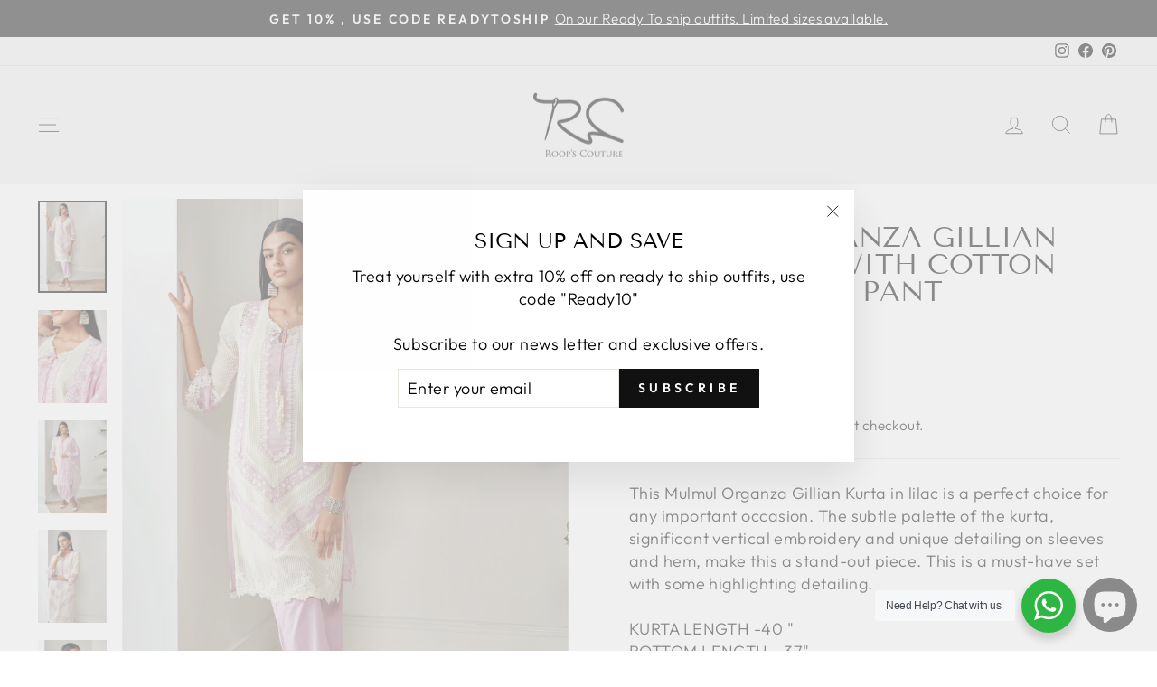

--- FILE ---
content_type: text/html; charset=utf-8
request_url: https://roops.co.uk/products/mulmul-organza-gillian-lilac-kurta-with-cotton-gillian-lilac-pant-ro14a-1
body_size: 32013
content:
<!doctype html>
<html class="no-js" lang="en" dir="ltr">
<head>

<!-- Google Tag Manager -->
<script>(function(w,d,s,l,i){w[l]=w[l]||[];w[l].push({'gtm.start':
new Date().getTime(),event:'gtm.js'});var f=d.getElementsByTagName(s)[0],
j=d.createElement(s),dl=l!='dataLayer'?'&l='+l:'';j.async=true;j.src=
'https://www.googletagmanager.com/gtm.js?id='+i+dl;f.parentNode.insertBefore(j,f);
})(window,document,'script','dataLayer','GTM-N8DP6JZ');</script>
<!-- End Google Tag Manager -->
  
  <meta charset="utf-8">
  <meta http-equiv="X-UA-Compatible" content="IE=edge,chrome=1">
  <meta name="viewport" content="width=device-width,initial-scale=1">
  <meta name="theme-color" content="#111111">
  <link rel="canonical" href="https://roops.co.uk/products/mulmul-organza-gillian-lilac-kurta-with-cotton-gillian-lilac-pant-ro14a-1">
  <link rel="preconnect" href="https://cdn.shopify.com" crossorigin>
  <link rel="preconnect" href="https://fonts.shopifycdn.com" crossorigin>
  <link rel="dns-prefetch" href="https://productreviews.shopifycdn.com">
  <link rel="dns-prefetch" href="https://ajax.googleapis.com">
  <link rel="dns-prefetch" href="https://maps.googleapis.com">
  <link rel="dns-prefetch" href="https://maps.gstatic.com"><link rel="shortcut icon" href="//roops.co.uk/cdn/shop/files/RC_favicon_c947b80a-3b7e-45f0-a6ca-281af159ce55_32x32.png?v=1657464797" type="image/png" /><title>Mulmul Organza Gillian Lilac Kurta With Cotton Gillian Lilac Pant
&ndash; Roop&#39;s Couture
</title>
<meta name="description" content="This Mulmul Organza Gillian Kurta in lilac is a perfect choice for any important occasion. The subtle palette of the kurta, significant vertical embroidery and unique detailing on sleeves and hem, make this a stand-out piece. This is a must-have set with some highlighting detailing. KURTA LENGTH -40 &quot;BOTTOM LENGTH - 37"><meta property="og:site_name" content="Roop&#39;s Couture">
  <meta property="og:url" content="https://roops.co.uk/products/mulmul-organza-gillian-lilac-kurta-with-cotton-gillian-lilac-pant-ro14a-1">
  <meta property="og:title" content="Mulmul Organza Gillian Lilac Kurta With Cotton Gillian Lilac Pant">
  <meta property="og:type" content="product">
  <meta property="og:description" content="This Mulmul Organza Gillian Kurta in lilac is a perfect choice for any important occasion. The subtle palette of the kurta, significant vertical embroidery and unique detailing on sleeves and hem, make this a stand-out piece. This is a must-have set with some highlighting detailing. KURTA LENGTH -40 &quot;BOTTOM LENGTH - 37"><meta property="og:image" content="http://roops.co.uk/cdn/shop/products/1_ed9c52b9-873d-4e99-a30c-a94587a34583.jpg?v=1694797387">
    <meta property="og:image:secure_url" content="https://roops.co.uk/cdn/shop/products/1_ed9c52b9-873d-4e99-a30c-a94587a34583.jpg?v=1694797387">
    <meta property="og:image:width" content="1520">
    <meta property="og:image:height" content="2048"><meta name="twitter:site" content="@">
  <meta name="twitter:card" content="summary_large_image">
  <meta name="twitter:title" content="Mulmul Organza Gillian Lilac Kurta With Cotton Gillian Lilac Pant">
  <meta name="twitter:description" content="This Mulmul Organza Gillian Kurta in lilac is a perfect choice for any important occasion. The subtle palette of the kurta, significant vertical embroidery and unique detailing on sleeves and hem, make this a stand-out piece. This is a must-have set with some highlighting detailing. KURTA LENGTH -40 &quot;BOTTOM LENGTH - 37">
<style data-shopify>@font-face {
  font-family: "Tenor Sans";
  font-weight: 400;
  font-style: normal;
  font-display: swap;
  src: url("//roops.co.uk/cdn/fonts/tenor_sans/tenorsans_n4.966071a72c28462a9256039d3e3dc5b0cf314f65.woff2") format("woff2"),
       url("//roops.co.uk/cdn/fonts/tenor_sans/tenorsans_n4.2282841d948f9649ba5c3cad6ea46df268141820.woff") format("woff");
}

  @font-face {
  font-family: Outfit;
  font-weight: 300;
  font-style: normal;
  font-display: swap;
  src: url("//roops.co.uk/cdn/fonts/outfit/outfit_n3.8c97ae4c4fac7c2ea467a6dc784857f4de7e0e37.woff2") format("woff2"),
       url("//roops.co.uk/cdn/fonts/outfit/outfit_n3.b50a189ccde91f9bceee88f207c18c09f0b62a7b.woff") format("woff");
}


  @font-face {
  font-family: Outfit;
  font-weight: 600;
  font-style: normal;
  font-display: swap;
  src: url("//roops.co.uk/cdn/fonts/outfit/outfit_n6.dfcbaa80187851df2e8384061616a8eaa1702fdc.woff2") format("woff2"),
       url("//roops.co.uk/cdn/fonts/outfit/outfit_n6.88384e9fc3e36038624caccb938f24ea8008a91d.woff") format("woff");
}

  
  
</style><link href="//roops.co.uk/cdn/shop/t/18/assets/theme.css?v=29493293970695944041737930606" rel="stylesheet" type="text/css" media="all" />
<style data-shopify>:root {
    --typeHeaderPrimary: "Tenor Sans";
    --typeHeaderFallback: sans-serif;
    --typeHeaderSize: 36px;
    --typeHeaderWeight: 400;
    --typeHeaderLineHeight: 1;
    --typeHeaderSpacing: 0.0em;

    --typeBasePrimary:Outfit;
    --typeBaseFallback:sans-serif;
    --typeBaseSize: 18px;
    --typeBaseWeight: 300;
    --typeBaseSpacing: 0.025em;
    --typeBaseLineHeight: 1.4;

    --typeCollectionTitle: 20px;

    --iconWeight: 2px;
    --iconLinecaps: miter;

    
      --buttonRadius: 0px;
    

    --colorGridOverlayOpacity: 0.1;
  }

  .placeholder-content {
    background-image: linear-gradient(100deg, #ffffff 40%, #f7f7f7 63%, #ffffff 79%);
  }</style><script>
    document.documentElement.className = document.documentElement.className.replace('no-js', 'js');

    window.theme = window.theme || {};
    theme.routes = {
      home: "/",
      cart: "/cart.js",
      cartPage: "/cart",
      cartAdd: "/cart/add.js",
      cartChange: "/cart/change.js",
      search: "/search",
      predictive_url: "/search/suggest"
    };
    theme.strings = {
      soldOut: "Sold Out",
      unavailable: "Unavailable",
      inStockLabel: "In stock, ready to ship",
      oneStockLabel: "Low stock - [count] item left",
      otherStockLabel: "Low stock - [count] items left",
      willNotShipUntil: "Ready to ship [date]",
      willBeInStockAfter: "Back in stock [date]",
      waitingForStock: "Inventory on the way",
      savePrice: "Save [saved_amount]",
      cartEmpty: "Your cart is currently empty.",
      cartTermsConfirmation: "You must agree with the terms and conditions of sales to check out",
      searchCollections: "Collections:",
      searchPages: "Pages:",
      searchArticles: "Articles:",
      productFrom: "from ",
      maxQuantity: "You can only have [quantity] of [title] in your cart."
    };
    theme.settings = {
      cartType: "drawer",
      isCustomerTemplate: false,
      moneyFormat: "£{{amount_no_decimals}}",
      saveType: "percent",
      productImageSize: "portrait",
      productImageCover: true,
      predictiveSearch: true,
      predictiveSearchType: "product,page",
      predictiveSearchVendor: false,
      predictiveSearchPrice: false,
      quickView: true,
      themeName: 'Impulse',
      themeVersion: "7.2.0"
    };
  </script>

  <script>window.performance && window.performance.mark && window.performance.mark('shopify.content_for_header.start');</script><meta name="facebook-domain-verification" content="u07iv9hguj7e3n0dy05a2pgx8b1rhq">
<meta name="google-site-verification" content="RFEZ5GGiEYfJ4P8myvEPGG333k9bz8SpJtpV3yjpzr0">
<meta id="shopify-digital-wallet" name="shopify-digital-wallet" content="/64401768697/digital_wallets/dialog">
<meta name="shopify-checkout-api-token" content="dafd0c1049d1a3a95de445b58cfe1faf">
<meta id="in-context-paypal-metadata" data-shop-id="64401768697" data-venmo-supported="false" data-environment="production" data-locale="en_US" data-paypal-v4="true" data-currency="GBP">
<link rel="alternate" type="application/json+oembed" href="https://roops.co.uk/products/mulmul-organza-gillian-lilac-kurta-with-cotton-gillian-lilac-pant-ro14a-1.oembed">
<script async="async" src="/checkouts/internal/preloads.js?locale=en-GB"></script>
<script id="shopify-features" type="application/json">{"accessToken":"dafd0c1049d1a3a95de445b58cfe1faf","betas":["rich-media-storefront-analytics"],"domain":"roops.co.uk","predictiveSearch":true,"shopId":64401768697,"locale":"en"}</script>
<script>var Shopify = Shopify || {};
Shopify.shop = "amrender-5290.myshopify.com";
Shopify.locale = "en";
Shopify.currency = {"active":"GBP","rate":"1.0"};
Shopify.country = "GB";
Shopify.theme = {"name":"Roops V2.4","id":177245684091,"schema_name":"Impulse","schema_version":"7.2.0","theme_store_id":857,"role":"main"};
Shopify.theme.handle = "null";
Shopify.theme.style = {"id":null,"handle":null};
Shopify.cdnHost = "roops.co.uk/cdn";
Shopify.routes = Shopify.routes || {};
Shopify.routes.root = "/";</script>
<script type="module">!function(o){(o.Shopify=o.Shopify||{}).modules=!0}(window);</script>
<script>!function(o){function n(){var o=[];function n(){o.push(Array.prototype.slice.apply(arguments))}return n.q=o,n}var t=o.Shopify=o.Shopify||{};t.loadFeatures=n(),t.autoloadFeatures=n()}(window);</script>
<script id="shop-js-analytics" type="application/json">{"pageType":"product"}</script>
<script defer="defer" async type="module" src="//roops.co.uk/cdn/shopifycloud/shop-js/modules/v2/client.init-shop-cart-sync_IZsNAliE.en.esm.js"></script>
<script defer="defer" async type="module" src="//roops.co.uk/cdn/shopifycloud/shop-js/modules/v2/chunk.common_0OUaOowp.esm.js"></script>
<script type="module">
  await import("//roops.co.uk/cdn/shopifycloud/shop-js/modules/v2/client.init-shop-cart-sync_IZsNAliE.en.esm.js");
await import("//roops.co.uk/cdn/shopifycloud/shop-js/modules/v2/chunk.common_0OUaOowp.esm.js");

  window.Shopify.SignInWithShop?.initShopCartSync?.({"fedCMEnabled":true,"windoidEnabled":true});

</script>
<script>(function() {
  var isLoaded = false;
  function asyncLoad() {
    if (isLoaded) return;
    isLoaded = true;
    var urls = ["https:\/\/stores.enzuzo.com\/apps\/enzuzo\/static\/js\/__enzuzo-cookiebar.js?uuid=0fe77e00-173d-11ee-bef8-27bee671a52e\u0026shop=amrender-5290.myshopify.com","https:\/\/meggnotec.ams3.digitaloceanspaces.com\/sfy\/assets\/iwAJgdbcpyDsdDe\/js\/widget.js?shop=amrender-5290.myshopify.com"];
    for (var i = 0; i < urls.length; i++) {
      var s = document.createElement('script');
      s.type = 'text/javascript';
      s.async = true;
      s.src = urls[i];
      var x = document.getElementsByTagName('script')[0];
      x.parentNode.insertBefore(s, x);
    }
  };
  if(window.attachEvent) {
    window.attachEvent('onload', asyncLoad);
  } else {
    window.addEventListener('load', asyncLoad, false);
  }
})();</script>
<script id="__st">var __st={"a":64401768697,"offset":0,"reqid":"50985f73-23bc-4e36-8356-e8df0bbe2fa7-1768548301","pageurl":"roops.co.uk\/products\/mulmul-organza-gillian-lilac-kurta-with-cotton-gillian-lilac-pant-ro14a-1","u":"e429ac5fc8d0","p":"product","rtyp":"product","rid":7965849387257};</script>
<script>window.ShopifyPaypalV4VisibilityTracking = true;</script>
<script id="captcha-bootstrap">!function(){'use strict';const t='contact',e='account',n='new_comment',o=[[t,t],['blogs',n],['comments',n],[t,'customer']],c=[[e,'customer_login'],[e,'guest_login'],[e,'recover_customer_password'],[e,'create_customer']],r=t=>t.map((([t,e])=>`form[action*='/${t}']:not([data-nocaptcha='true']) input[name='form_type'][value='${e}']`)).join(','),a=t=>()=>t?[...document.querySelectorAll(t)].map((t=>t.form)):[];function s(){const t=[...o],e=r(t);return a(e)}const i='password',u='form_key',d=['recaptcha-v3-token','g-recaptcha-response','h-captcha-response',i],f=()=>{try{return window.sessionStorage}catch{return}},m='__shopify_v',_=t=>t.elements[u];function p(t,e,n=!1){try{const o=window.sessionStorage,c=JSON.parse(o.getItem(e)),{data:r}=function(t){const{data:e,action:n}=t;return t[m]||n?{data:e,action:n}:{data:t,action:n}}(c);for(const[e,n]of Object.entries(r))t.elements[e]&&(t.elements[e].value=n);n&&o.removeItem(e)}catch(o){console.error('form repopulation failed',{error:o})}}const l='form_type',E='cptcha';function T(t){t.dataset[E]=!0}const w=window,h=w.document,L='Shopify',v='ce_forms',y='captcha';let A=!1;((t,e)=>{const n=(g='f06e6c50-85a8-45c8-87d0-21a2b65856fe',I='https://cdn.shopify.com/shopifycloud/storefront-forms-hcaptcha/ce_storefront_forms_captcha_hcaptcha.v1.5.2.iife.js',D={infoText:'Protected by hCaptcha',privacyText:'Privacy',termsText:'Terms'},(t,e,n)=>{const o=w[L][v],c=o.bindForm;if(c)return c(t,g,e,D).then(n);var r;o.q.push([[t,g,e,D],n]),r=I,A||(h.body.append(Object.assign(h.createElement('script'),{id:'captcha-provider',async:!0,src:r})),A=!0)});var g,I,D;w[L]=w[L]||{},w[L][v]=w[L][v]||{},w[L][v].q=[],w[L][y]=w[L][y]||{},w[L][y].protect=function(t,e){n(t,void 0,e),T(t)},Object.freeze(w[L][y]),function(t,e,n,w,h,L){const[v,y,A,g]=function(t,e,n){const i=e?o:[],u=t?c:[],d=[...i,...u],f=r(d),m=r(i),_=r(d.filter((([t,e])=>n.includes(e))));return[a(f),a(m),a(_),s()]}(w,h,L),I=t=>{const e=t.target;return e instanceof HTMLFormElement?e:e&&e.form},D=t=>v().includes(t);t.addEventListener('submit',(t=>{const e=I(t);if(!e)return;const n=D(e)&&!e.dataset.hcaptchaBound&&!e.dataset.recaptchaBound,o=_(e),c=g().includes(e)&&(!o||!o.value);(n||c)&&t.preventDefault(),c&&!n&&(function(t){try{if(!f())return;!function(t){const e=f();if(!e)return;const n=_(t);if(!n)return;const o=n.value;o&&e.removeItem(o)}(t);const e=Array.from(Array(32),(()=>Math.random().toString(36)[2])).join('');!function(t,e){_(t)||t.append(Object.assign(document.createElement('input'),{type:'hidden',name:u})),t.elements[u].value=e}(t,e),function(t,e){const n=f();if(!n)return;const o=[...t.querySelectorAll(`input[type='${i}']`)].map((({name:t})=>t)),c=[...d,...o],r={};for(const[a,s]of new FormData(t).entries())c.includes(a)||(r[a]=s);n.setItem(e,JSON.stringify({[m]:1,action:t.action,data:r}))}(t,e)}catch(e){console.error('failed to persist form',e)}}(e),e.submit())}));const S=(t,e)=>{t&&!t.dataset[E]&&(n(t,e.some((e=>e===t))),T(t))};for(const o of['focusin','change'])t.addEventListener(o,(t=>{const e=I(t);D(e)&&S(e,y())}));const B=e.get('form_key'),M=e.get(l),P=B&&M;t.addEventListener('DOMContentLoaded',(()=>{const t=y();if(P)for(const e of t)e.elements[l].value===M&&p(e,B);[...new Set([...A(),...v().filter((t=>'true'===t.dataset.shopifyCaptcha))])].forEach((e=>S(e,t)))}))}(h,new URLSearchParams(w.location.search),n,t,e,['guest_login'])})(!0,!0)}();</script>
<script integrity="sha256-4kQ18oKyAcykRKYeNunJcIwy7WH5gtpwJnB7kiuLZ1E=" data-source-attribution="shopify.loadfeatures" defer="defer" src="//roops.co.uk/cdn/shopifycloud/storefront/assets/storefront/load_feature-a0a9edcb.js" crossorigin="anonymous"></script>
<script data-source-attribution="shopify.dynamic_checkout.dynamic.init">var Shopify=Shopify||{};Shopify.PaymentButton=Shopify.PaymentButton||{isStorefrontPortableWallets:!0,init:function(){window.Shopify.PaymentButton.init=function(){};var t=document.createElement("script");t.src="https://roops.co.uk/cdn/shopifycloud/portable-wallets/latest/portable-wallets.en.js",t.type="module",document.head.appendChild(t)}};
</script>
<script data-source-attribution="shopify.dynamic_checkout.buyer_consent">
  function portableWalletsHideBuyerConsent(e){var t=document.getElementById("shopify-buyer-consent"),n=document.getElementById("shopify-subscription-policy-button");t&&n&&(t.classList.add("hidden"),t.setAttribute("aria-hidden","true"),n.removeEventListener("click",e))}function portableWalletsShowBuyerConsent(e){var t=document.getElementById("shopify-buyer-consent"),n=document.getElementById("shopify-subscription-policy-button");t&&n&&(t.classList.remove("hidden"),t.removeAttribute("aria-hidden"),n.addEventListener("click",e))}window.Shopify?.PaymentButton&&(window.Shopify.PaymentButton.hideBuyerConsent=portableWalletsHideBuyerConsent,window.Shopify.PaymentButton.showBuyerConsent=portableWalletsShowBuyerConsent);
</script>
<script>
  function portableWalletsCleanup(e){e&&e.src&&console.error("Failed to load portable wallets script "+e.src);var t=document.querySelectorAll("shopify-accelerated-checkout .shopify-payment-button__skeleton, shopify-accelerated-checkout-cart .wallet-cart-button__skeleton"),e=document.getElementById("shopify-buyer-consent");for(let e=0;e<t.length;e++)t[e].remove();e&&e.remove()}function portableWalletsNotLoadedAsModule(e){e instanceof ErrorEvent&&"string"==typeof e.message&&e.message.includes("import.meta")&&"string"==typeof e.filename&&e.filename.includes("portable-wallets")&&(window.removeEventListener("error",portableWalletsNotLoadedAsModule),window.Shopify.PaymentButton.failedToLoad=e,"loading"===document.readyState?document.addEventListener("DOMContentLoaded",window.Shopify.PaymentButton.init):window.Shopify.PaymentButton.init())}window.addEventListener("error",portableWalletsNotLoadedAsModule);
</script>

<script type="module" src="https://roops.co.uk/cdn/shopifycloud/portable-wallets/latest/portable-wallets.en.js" onError="portableWalletsCleanup(this)" crossorigin="anonymous"></script>
<script nomodule>
  document.addEventListener("DOMContentLoaded", portableWalletsCleanup);
</script>

<link id="shopify-accelerated-checkout-styles" rel="stylesheet" media="screen" href="https://roops.co.uk/cdn/shopifycloud/portable-wallets/latest/accelerated-checkout-backwards-compat.css" crossorigin="anonymous">
<style id="shopify-accelerated-checkout-cart">
        #shopify-buyer-consent {
  margin-top: 1em;
  display: inline-block;
  width: 100%;
}

#shopify-buyer-consent.hidden {
  display: none;
}

#shopify-subscription-policy-button {
  background: none;
  border: none;
  padding: 0;
  text-decoration: underline;
  font-size: inherit;
  cursor: pointer;
}

#shopify-subscription-policy-button::before {
  box-shadow: none;
}

      </style>

<script>window.performance && window.performance.mark && window.performance.mark('shopify.content_for_header.end');</script>

  <script src="//roops.co.uk/cdn/shop/t/18/assets/vendor-scripts-v11.js" defer="defer"></script><script src="//roops.co.uk/cdn/shop/t/18/assets/theme.js?v=95933296080004794351737930468" defer="defer"></script>
<script src="https://cdn.shopify.com/extensions/7bc9bb47-adfa-4267-963e-cadee5096caf/inbox-1252/assets/inbox-chat-loader.js" type="text/javascript" defer="defer"></script>
<script src="https://cdn.shopify.com/extensions/29a8c08f-1900-4fb1-9fc2-281cec73d7d4/instafeed-6/assets/insta-header-app.js?v=11222" type="text/javascript" defer="defer"></script>
<link href="https://cdn.shopify.com/extensions/29a8c08f-1900-4fb1-9fc2-281cec73d7d4/instafeed-6/assets/insta-header-app.css?v=11222" rel="stylesheet" type="text/css" media="all">
<link href="https://monorail-edge.shopifysvc.com" rel="dns-prefetch">
<script>(function(){if ("sendBeacon" in navigator && "performance" in window) {try {var session_token_from_headers = performance.getEntriesByType('navigation')[0].serverTiming.find(x => x.name == '_s').description;} catch {var session_token_from_headers = undefined;}var session_cookie_matches = document.cookie.match(/_shopify_s=([^;]*)/);var session_token_from_cookie = session_cookie_matches && session_cookie_matches.length === 2 ? session_cookie_matches[1] : "";var session_token = session_token_from_headers || session_token_from_cookie || "";function handle_abandonment_event(e) {var entries = performance.getEntries().filter(function(entry) {return /monorail-edge.shopifysvc.com/.test(entry.name);});if (!window.abandonment_tracked && entries.length === 0) {window.abandonment_tracked = true;var currentMs = Date.now();var navigation_start = performance.timing.navigationStart;var payload = {shop_id: 64401768697,url: window.location.href,navigation_start,duration: currentMs - navigation_start,session_token,page_type: "product"};window.navigator.sendBeacon("https://monorail-edge.shopifysvc.com/v1/produce", JSON.stringify({schema_id: "online_store_buyer_site_abandonment/1.1",payload: payload,metadata: {event_created_at_ms: currentMs,event_sent_at_ms: currentMs}}));}}window.addEventListener('pagehide', handle_abandonment_event);}}());</script>
<script id="web-pixels-manager-setup">(function e(e,d,r,n,o){if(void 0===o&&(o={}),!Boolean(null===(a=null===(i=window.Shopify)||void 0===i?void 0:i.analytics)||void 0===a?void 0:a.replayQueue)){var i,a;window.Shopify=window.Shopify||{};var t=window.Shopify;t.analytics=t.analytics||{};var s=t.analytics;s.replayQueue=[],s.publish=function(e,d,r){return s.replayQueue.push([e,d,r]),!0};try{self.performance.mark("wpm:start")}catch(e){}var l=function(){var e={modern:/Edge?\/(1{2}[4-9]|1[2-9]\d|[2-9]\d{2}|\d{4,})\.\d+(\.\d+|)|Firefox\/(1{2}[4-9]|1[2-9]\d|[2-9]\d{2}|\d{4,})\.\d+(\.\d+|)|Chrom(ium|e)\/(9{2}|\d{3,})\.\d+(\.\d+|)|(Maci|X1{2}).+ Version\/(15\.\d+|(1[6-9]|[2-9]\d|\d{3,})\.\d+)([,.]\d+|)( \(\w+\)|)( Mobile\/\w+|) Safari\/|Chrome.+OPR\/(9{2}|\d{3,})\.\d+\.\d+|(CPU[ +]OS|iPhone[ +]OS|CPU[ +]iPhone|CPU IPhone OS|CPU iPad OS)[ +]+(15[._]\d+|(1[6-9]|[2-9]\d|\d{3,})[._]\d+)([._]\d+|)|Android:?[ /-](13[3-9]|1[4-9]\d|[2-9]\d{2}|\d{4,})(\.\d+|)(\.\d+|)|Android.+Firefox\/(13[5-9]|1[4-9]\d|[2-9]\d{2}|\d{4,})\.\d+(\.\d+|)|Android.+Chrom(ium|e)\/(13[3-9]|1[4-9]\d|[2-9]\d{2}|\d{4,})\.\d+(\.\d+|)|SamsungBrowser\/([2-9]\d|\d{3,})\.\d+/,legacy:/Edge?\/(1[6-9]|[2-9]\d|\d{3,})\.\d+(\.\d+|)|Firefox\/(5[4-9]|[6-9]\d|\d{3,})\.\d+(\.\d+|)|Chrom(ium|e)\/(5[1-9]|[6-9]\d|\d{3,})\.\d+(\.\d+|)([\d.]+$|.*Safari\/(?![\d.]+ Edge\/[\d.]+$))|(Maci|X1{2}).+ Version\/(10\.\d+|(1[1-9]|[2-9]\d|\d{3,})\.\d+)([,.]\d+|)( \(\w+\)|)( Mobile\/\w+|) Safari\/|Chrome.+OPR\/(3[89]|[4-9]\d|\d{3,})\.\d+\.\d+|(CPU[ +]OS|iPhone[ +]OS|CPU[ +]iPhone|CPU IPhone OS|CPU iPad OS)[ +]+(10[._]\d+|(1[1-9]|[2-9]\d|\d{3,})[._]\d+)([._]\d+|)|Android:?[ /-](13[3-9]|1[4-9]\d|[2-9]\d{2}|\d{4,})(\.\d+|)(\.\d+|)|Mobile Safari.+OPR\/([89]\d|\d{3,})\.\d+\.\d+|Android.+Firefox\/(13[5-9]|1[4-9]\d|[2-9]\d{2}|\d{4,})\.\d+(\.\d+|)|Android.+Chrom(ium|e)\/(13[3-9]|1[4-9]\d|[2-9]\d{2}|\d{4,})\.\d+(\.\d+|)|Android.+(UC? ?Browser|UCWEB|U3)[ /]?(15\.([5-9]|\d{2,})|(1[6-9]|[2-9]\d|\d{3,})\.\d+)\.\d+|SamsungBrowser\/(5\.\d+|([6-9]|\d{2,})\.\d+)|Android.+MQ{2}Browser\/(14(\.(9|\d{2,})|)|(1[5-9]|[2-9]\d|\d{3,})(\.\d+|))(\.\d+|)|K[Aa][Ii]OS\/(3\.\d+|([4-9]|\d{2,})\.\d+)(\.\d+|)/},d=e.modern,r=e.legacy,n=navigator.userAgent;return n.match(d)?"modern":n.match(r)?"legacy":"unknown"}(),u="modern"===l?"modern":"legacy",c=(null!=n?n:{modern:"",legacy:""})[u],f=function(e){return[e.baseUrl,"/wpm","/b",e.hashVersion,"modern"===e.buildTarget?"m":"l",".js"].join("")}({baseUrl:d,hashVersion:r,buildTarget:u}),m=function(e){var d=e.version,r=e.bundleTarget,n=e.surface,o=e.pageUrl,i=e.monorailEndpoint;return{emit:function(e){var a=e.status,t=e.errorMsg,s=(new Date).getTime(),l=JSON.stringify({metadata:{event_sent_at_ms:s},events:[{schema_id:"web_pixels_manager_load/3.1",payload:{version:d,bundle_target:r,page_url:o,status:a,surface:n,error_msg:t},metadata:{event_created_at_ms:s}}]});if(!i)return console&&console.warn&&console.warn("[Web Pixels Manager] No Monorail endpoint provided, skipping logging."),!1;try{return self.navigator.sendBeacon.bind(self.navigator)(i,l)}catch(e){}var u=new XMLHttpRequest;try{return u.open("POST",i,!0),u.setRequestHeader("Content-Type","text/plain"),u.send(l),!0}catch(e){return console&&console.warn&&console.warn("[Web Pixels Manager] Got an unhandled error while logging to Monorail."),!1}}}}({version:r,bundleTarget:l,surface:e.surface,pageUrl:self.location.href,monorailEndpoint:e.monorailEndpoint});try{o.browserTarget=l,function(e){var d=e.src,r=e.async,n=void 0===r||r,o=e.onload,i=e.onerror,a=e.sri,t=e.scriptDataAttributes,s=void 0===t?{}:t,l=document.createElement("script"),u=document.querySelector("head"),c=document.querySelector("body");if(l.async=n,l.src=d,a&&(l.integrity=a,l.crossOrigin="anonymous"),s)for(var f in s)if(Object.prototype.hasOwnProperty.call(s,f))try{l.dataset[f]=s[f]}catch(e){}if(o&&l.addEventListener("load",o),i&&l.addEventListener("error",i),u)u.appendChild(l);else{if(!c)throw new Error("Did not find a head or body element to append the script");c.appendChild(l)}}({src:f,async:!0,onload:function(){if(!function(){var e,d;return Boolean(null===(d=null===(e=window.Shopify)||void 0===e?void 0:e.analytics)||void 0===d?void 0:d.initialized)}()){var d=window.webPixelsManager.init(e)||void 0;if(d){var r=window.Shopify.analytics;r.replayQueue.forEach((function(e){var r=e[0],n=e[1],o=e[2];d.publishCustomEvent(r,n,o)})),r.replayQueue=[],r.publish=d.publishCustomEvent,r.visitor=d.visitor,r.initialized=!0}}},onerror:function(){return m.emit({status:"failed",errorMsg:"".concat(f," has failed to load")})},sri:function(e){var d=/^sha384-[A-Za-z0-9+/=]+$/;return"string"==typeof e&&d.test(e)}(c)?c:"",scriptDataAttributes:o}),m.emit({status:"loading"})}catch(e){m.emit({status:"failed",errorMsg:(null==e?void 0:e.message)||"Unknown error"})}}})({shopId: 64401768697,storefrontBaseUrl: "https://roops.co.uk",extensionsBaseUrl: "https://extensions.shopifycdn.com/cdn/shopifycloud/web-pixels-manager",monorailEndpoint: "https://monorail-edge.shopifysvc.com/unstable/produce_batch",surface: "storefront-renderer",enabledBetaFlags: ["2dca8a86"],webPixelsConfigList: [{"id":"2066088315","configuration":"{\"accountID\":\"amrender-5290.myshopify.com\"}","eventPayloadVersion":"v1","runtimeContext":"STRICT","scriptVersion":"795954ee49251f9abea8d261699c1fff","type":"APP","apiClientId":157087,"privacyPurposes":["ANALYTICS","MARKETING","SALE_OF_DATA"],"dataSharingAdjustments":{"protectedCustomerApprovalScopes":["read_customer_address","read_customer_email","read_customer_name","read_customer_personal_data","read_customer_phone"]}},{"id":"484737273","configuration":"{\"config\":\"{\\\"pixel_id\\\":\\\"G-TNMBJYX4PE\\\",\\\"target_country\\\":\\\"GB\\\",\\\"gtag_events\\\":[{\\\"type\\\":\\\"begin_checkout\\\",\\\"action_label\\\":\\\"G-TNMBJYX4PE\\\"},{\\\"type\\\":\\\"search\\\",\\\"action_label\\\":\\\"G-TNMBJYX4PE\\\"},{\\\"type\\\":\\\"view_item\\\",\\\"action_label\\\":[\\\"G-TNMBJYX4PE\\\",\\\"MC-XK8GVDWF7P\\\"]},{\\\"type\\\":\\\"purchase\\\",\\\"action_label\\\":[\\\"G-TNMBJYX4PE\\\",\\\"MC-XK8GVDWF7P\\\"]},{\\\"type\\\":\\\"page_view\\\",\\\"action_label\\\":[\\\"G-TNMBJYX4PE\\\",\\\"MC-XK8GVDWF7P\\\"]},{\\\"type\\\":\\\"add_payment_info\\\",\\\"action_label\\\":\\\"G-TNMBJYX4PE\\\"},{\\\"type\\\":\\\"add_to_cart\\\",\\\"action_label\\\":\\\"G-TNMBJYX4PE\\\"}],\\\"enable_monitoring_mode\\\":false}\"}","eventPayloadVersion":"v1","runtimeContext":"OPEN","scriptVersion":"b2a88bafab3e21179ed38636efcd8a93","type":"APP","apiClientId":1780363,"privacyPurposes":[],"dataSharingAdjustments":{"protectedCustomerApprovalScopes":["read_customer_address","read_customer_email","read_customer_name","read_customer_personal_data","read_customer_phone"]}},{"id":"233341177","configuration":"{\"pixel_id\":\"680821223676551\",\"pixel_type\":\"facebook_pixel\",\"metaapp_system_user_token\":\"-\"}","eventPayloadVersion":"v1","runtimeContext":"OPEN","scriptVersion":"ca16bc87fe92b6042fbaa3acc2fbdaa6","type":"APP","apiClientId":2329312,"privacyPurposes":["ANALYTICS","MARKETING","SALE_OF_DATA"],"dataSharingAdjustments":{"protectedCustomerApprovalScopes":["read_customer_address","read_customer_email","read_customer_name","read_customer_personal_data","read_customer_phone"]}},{"id":"shopify-app-pixel","configuration":"{}","eventPayloadVersion":"v1","runtimeContext":"STRICT","scriptVersion":"0450","apiClientId":"shopify-pixel","type":"APP","privacyPurposes":["ANALYTICS","MARKETING"]},{"id":"shopify-custom-pixel","eventPayloadVersion":"v1","runtimeContext":"LAX","scriptVersion":"0450","apiClientId":"shopify-pixel","type":"CUSTOM","privacyPurposes":["ANALYTICS","MARKETING"]}],isMerchantRequest: false,initData: {"shop":{"name":"Roop's Couture","paymentSettings":{"currencyCode":"GBP"},"myshopifyDomain":"amrender-5290.myshopify.com","countryCode":"AE","storefrontUrl":"https:\/\/roops.co.uk"},"customer":null,"cart":null,"checkout":null,"productVariants":[{"price":{"amount":204.0,"currencyCode":"GBP"},"product":{"title":"Mulmul Organza Gillian Lilac Kurta With Cotton Gillian Lilac Pant","vendor":"MulMul","id":"7965849387257","untranslatedTitle":"Mulmul Organza Gillian Lilac Kurta With Cotton Gillian Lilac Pant","url":"\/products\/mulmul-organza-gillian-lilac-kurta-with-cotton-gillian-lilac-pant-ro14a-1","type":"Kurta"},"id":"43991513039097","image":{"src":"\/\/roops.co.uk\/cdn\/shop\/products\/1_ed9c52b9-873d-4e99-a30c-a94587a34583.jpg?v=1694797387"},"sku":"RO14A-1","title":"Bespoke","untranslatedTitle":"Bespoke"},{"price":{"amount":204.0,"currencyCode":"GBP"},"product":{"title":"Mulmul Organza Gillian Lilac Kurta With Cotton Gillian Lilac Pant","vendor":"MulMul","id":"7965849387257","untranslatedTitle":"Mulmul Organza Gillian Lilac Kurta With Cotton Gillian Lilac Pant","url":"\/products\/mulmul-organza-gillian-lilac-kurta-with-cotton-gillian-lilac-pant-ro14a-1","type":"Kurta"},"id":"43991513071865","image":{"src":"\/\/roops.co.uk\/cdn\/shop\/products\/1_ed9c52b9-873d-4e99-a30c-a94587a34583.jpg?v=1694797387"},"sku":"RO14A-1","title":"XS","untranslatedTitle":"XS"},{"price":{"amount":204.0,"currencyCode":"GBP"},"product":{"title":"Mulmul Organza Gillian Lilac Kurta With Cotton Gillian Lilac Pant","vendor":"MulMul","id":"7965849387257","untranslatedTitle":"Mulmul Organza Gillian Lilac Kurta With Cotton Gillian Lilac Pant","url":"\/products\/mulmul-organza-gillian-lilac-kurta-with-cotton-gillian-lilac-pant-ro14a-1","type":"Kurta"},"id":"43991513104633","image":{"src":"\/\/roops.co.uk\/cdn\/shop\/products\/1_ed9c52b9-873d-4e99-a30c-a94587a34583.jpg?v=1694797387"},"sku":"RO14A-1","title":"S","untranslatedTitle":"S"},{"price":{"amount":204.0,"currencyCode":"GBP"},"product":{"title":"Mulmul Organza Gillian Lilac Kurta With Cotton Gillian Lilac Pant","vendor":"MulMul","id":"7965849387257","untranslatedTitle":"Mulmul Organza Gillian Lilac Kurta With Cotton Gillian Lilac Pant","url":"\/products\/mulmul-organza-gillian-lilac-kurta-with-cotton-gillian-lilac-pant-ro14a-1","type":"Kurta"},"id":"43991513137401","image":{"src":"\/\/roops.co.uk\/cdn\/shop\/products\/1_ed9c52b9-873d-4e99-a30c-a94587a34583.jpg?v=1694797387"},"sku":"RO14A-1","title":"M","untranslatedTitle":"M"},{"price":{"amount":204.0,"currencyCode":"GBP"},"product":{"title":"Mulmul Organza Gillian Lilac Kurta With Cotton Gillian Lilac Pant","vendor":"MulMul","id":"7965849387257","untranslatedTitle":"Mulmul Organza Gillian Lilac Kurta With Cotton Gillian Lilac Pant","url":"\/products\/mulmul-organza-gillian-lilac-kurta-with-cotton-gillian-lilac-pant-ro14a-1","type":"Kurta"},"id":"43991513170169","image":{"src":"\/\/roops.co.uk\/cdn\/shop\/products\/1_ed9c52b9-873d-4e99-a30c-a94587a34583.jpg?v=1694797387"},"sku":"RO14A-1","title":"L","untranslatedTitle":"L"},{"price":{"amount":204.0,"currencyCode":"GBP"},"product":{"title":"Mulmul Organza Gillian Lilac Kurta With Cotton Gillian Lilac Pant","vendor":"MulMul","id":"7965849387257","untranslatedTitle":"Mulmul Organza Gillian Lilac Kurta With Cotton Gillian Lilac Pant","url":"\/products\/mulmul-organza-gillian-lilac-kurta-with-cotton-gillian-lilac-pant-ro14a-1","type":"Kurta"},"id":"43991513202937","image":{"src":"\/\/roops.co.uk\/cdn\/shop\/products\/1_ed9c52b9-873d-4e99-a30c-a94587a34583.jpg?v=1694797387"},"sku":"RO14A-1","title":"XL","untranslatedTitle":"XL"}],"purchasingCompany":null},},"https://roops.co.uk/cdn","fcfee988w5aeb613cpc8e4bc33m6693e112",{"modern":"","legacy":""},{"shopId":"64401768697","storefrontBaseUrl":"https:\/\/roops.co.uk","extensionBaseUrl":"https:\/\/extensions.shopifycdn.com\/cdn\/shopifycloud\/web-pixels-manager","surface":"storefront-renderer","enabledBetaFlags":"[\"2dca8a86\"]","isMerchantRequest":"false","hashVersion":"fcfee988w5aeb613cpc8e4bc33m6693e112","publish":"custom","events":"[[\"page_viewed\",{}],[\"product_viewed\",{\"productVariant\":{\"price\":{\"amount\":204.0,\"currencyCode\":\"GBP\"},\"product\":{\"title\":\"Mulmul Organza Gillian Lilac Kurta With Cotton Gillian Lilac Pant\",\"vendor\":\"MulMul\",\"id\":\"7965849387257\",\"untranslatedTitle\":\"Mulmul Organza Gillian Lilac Kurta With Cotton Gillian Lilac Pant\",\"url\":\"\/products\/mulmul-organza-gillian-lilac-kurta-with-cotton-gillian-lilac-pant-ro14a-1\",\"type\":\"Kurta\"},\"id\":\"43991513039097\",\"image\":{\"src\":\"\/\/roops.co.uk\/cdn\/shop\/products\/1_ed9c52b9-873d-4e99-a30c-a94587a34583.jpg?v=1694797387\"},\"sku\":\"RO14A-1\",\"title\":\"Bespoke\",\"untranslatedTitle\":\"Bespoke\"}}]]"});</script><script>
  window.ShopifyAnalytics = window.ShopifyAnalytics || {};
  window.ShopifyAnalytics.meta = window.ShopifyAnalytics.meta || {};
  window.ShopifyAnalytics.meta.currency = 'GBP';
  var meta = {"product":{"id":7965849387257,"gid":"gid:\/\/shopify\/Product\/7965849387257","vendor":"MulMul","type":"Kurta","handle":"mulmul-organza-gillian-lilac-kurta-with-cotton-gillian-lilac-pant-ro14a-1","variants":[{"id":43991513039097,"price":20400,"name":"Mulmul Organza Gillian Lilac Kurta With Cotton Gillian Lilac Pant - Bespoke","public_title":"Bespoke","sku":"RO14A-1"},{"id":43991513071865,"price":20400,"name":"Mulmul Organza Gillian Lilac Kurta With Cotton Gillian Lilac Pant - XS","public_title":"XS","sku":"RO14A-1"},{"id":43991513104633,"price":20400,"name":"Mulmul Organza Gillian Lilac Kurta With Cotton Gillian Lilac Pant - S","public_title":"S","sku":"RO14A-1"},{"id":43991513137401,"price":20400,"name":"Mulmul Organza Gillian Lilac Kurta With Cotton Gillian Lilac Pant - M","public_title":"M","sku":"RO14A-1"},{"id":43991513170169,"price":20400,"name":"Mulmul Organza Gillian Lilac Kurta With Cotton Gillian Lilac Pant - L","public_title":"L","sku":"RO14A-1"},{"id":43991513202937,"price":20400,"name":"Mulmul Organza Gillian Lilac Kurta With Cotton Gillian Lilac Pant - XL","public_title":"XL","sku":"RO14A-1"}],"remote":false},"page":{"pageType":"product","resourceType":"product","resourceId":7965849387257,"requestId":"50985f73-23bc-4e36-8356-e8df0bbe2fa7-1768548301"}};
  for (var attr in meta) {
    window.ShopifyAnalytics.meta[attr] = meta[attr];
  }
</script>
<script class="analytics">
  (function () {
    var customDocumentWrite = function(content) {
      var jquery = null;

      if (window.jQuery) {
        jquery = window.jQuery;
      } else if (window.Checkout && window.Checkout.$) {
        jquery = window.Checkout.$;
      }

      if (jquery) {
        jquery('body').append(content);
      }
    };

    var hasLoggedConversion = function(token) {
      if (token) {
        return document.cookie.indexOf('loggedConversion=' + token) !== -1;
      }
      return false;
    }

    var setCookieIfConversion = function(token) {
      if (token) {
        var twoMonthsFromNow = new Date(Date.now());
        twoMonthsFromNow.setMonth(twoMonthsFromNow.getMonth() + 2);

        document.cookie = 'loggedConversion=' + token + '; expires=' + twoMonthsFromNow;
      }
    }

    var trekkie = window.ShopifyAnalytics.lib = window.trekkie = window.trekkie || [];
    if (trekkie.integrations) {
      return;
    }
    trekkie.methods = [
      'identify',
      'page',
      'ready',
      'track',
      'trackForm',
      'trackLink'
    ];
    trekkie.factory = function(method) {
      return function() {
        var args = Array.prototype.slice.call(arguments);
        args.unshift(method);
        trekkie.push(args);
        return trekkie;
      };
    };
    for (var i = 0; i < trekkie.methods.length; i++) {
      var key = trekkie.methods[i];
      trekkie[key] = trekkie.factory(key);
    }
    trekkie.load = function(config) {
      trekkie.config = config || {};
      trekkie.config.initialDocumentCookie = document.cookie;
      var first = document.getElementsByTagName('script')[0];
      var script = document.createElement('script');
      script.type = 'text/javascript';
      script.onerror = function(e) {
        var scriptFallback = document.createElement('script');
        scriptFallback.type = 'text/javascript';
        scriptFallback.onerror = function(error) {
                var Monorail = {
      produce: function produce(monorailDomain, schemaId, payload) {
        var currentMs = new Date().getTime();
        var event = {
          schema_id: schemaId,
          payload: payload,
          metadata: {
            event_created_at_ms: currentMs,
            event_sent_at_ms: currentMs
          }
        };
        return Monorail.sendRequest("https://" + monorailDomain + "/v1/produce", JSON.stringify(event));
      },
      sendRequest: function sendRequest(endpointUrl, payload) {
        // Try the sendBeacon API
        if (window && window.navigator && typeof window.navigator.sendBeacon === 'function' && typeof window.Blob === 'function' && !Monorail.isIos12()) {
          var blobData = new window.Blob([payload], {
            type: 'text/plain'
          });

          if (window.navigator.sendBeacon(endpointUrl, blobData)) {
            return true;
          } // sendBeacon was not successful

        } // XHR beacon

        var xhr = new XMLHttpRequest();

        try {
          xhr.open('POST', endpointUrl);
          xhr.setRequestHeader('Content-Type', 'text/plain');
          xhr.send(payload);
        } catch (e) {
          console.log(e);
        }

        return false;
      },
      isIos12: function isIos12() {
        return window.navigator.userAgent.lastIndexOf('iPhone; CPU iPhone OS 12_') !== -1 || window.navigator.userAgent.lastIndexOf('iPad; CPU OS 12_') !== -1;
      }
    };
    Monorail.produce('monorail-edge.shopifysvc.com',
      'trekkie_storefront_load_errors/1.1',
      {shop_id: 64401768697,
      theme_id: 177245684091,
      app_name: "storefront",
      context_url: window.location.href,
      source_url: "//roops.co.uk/cdn/s/trekkie.storefront.cd680fe47e6c39ca5d5df5f0a32d569bc48c0f27.min.js"});

        };
        scriptFallback.async = true;
        scriptFallback.src = '//roops.co.uk/cdn/s/trekkie.storefront.cd680fe47e6c39ca5d5df5f0a32d569bc48c0f27.min.js';
        first.parentNode.insertBefore(scriptFallback, first);
      };
      script.async = true;
      script.src = '//roops.co.uk/cdn/s/trekkie.storefront.cd680fe47e6c39ca5d5df5f0a32d569bc48c0f27.min.js';
      first.parentNode.insertBefore(script, first);
    };
    trekkie.load(
      {"Trekkie":{"appName":"storefront","development":false,"defaultAttributes":{"shopId":64401768697,"isMerchantRequest":null,"themeId":177245684091,"themeCityHash":"4892959126508511643","contentLanguage":"en","currency":"GBP","eventMetadataId":"4dcc509f-4f2b-4914-ba7e-c7cae73fa1b1"},"isServerSideCookieWritingEnabled":true,"monorailRegion":"shop_domain","enabledBetaFlags":["65f19447"]},"Session Attribution":{},"S2S":{"facebookCapiEnabled":true,"source":"trekkie-storefront-renderer","apiClientId":580111}}
    );

    var loaded = false;
    trekkie.ready(function() {
      if (loaded) return;
      loaded = true;

      window.ShopifyAnalytics.lib = window.trekkie;

      var originalDocumentWrite = document.write;
      document.write = customDocumentWrite;
      try { window.ShopifyAnalytics.merchantGoogleAnalytics.call(this); } catch(error) {};
      document.write = originalDocumentWrite;

      window.ShopifyAnalytics.lib.page(null,{"pageType":"product","resourceType":"product","resourceId":7965849387257,"requestId":"50985f73-23bc-4e36-8356-e8df0bbe2fa7-1768548301","shopifyEmitted":true});

      var match = window.location.pathname.match(/checkouts\/(.+)\/(thank_you|post_purchase)/)
      var token = match? match[1]: undefined;
      if (!hasLoggedConversion(token)) {
        setCookieIfConversion(token);
        window.ShopifyAnalytics.lib.track("Viewed Product",{"currency":"GBP","variantId":43991513039097,"productId":7965849387257,"productGid":"gid:\/\/shopify\/Product\/7965849387257","name":"Mulmul Organza Gillian Lilac Kurta With Cotton Gillian Lilac Pant - Bespoke","price":"204.00","sku":"RO14A-1","brand":"MulMul","variant":"Bespoke","category":"Kurta","nonInteraction":true,"remote":false},undefined,undefined,{"shopifyEmitted":true});
      window.ShopifyAnalytics.lib.track("monorail:\/\/trekkie_storefront_viewed_product\/1.1",{"currency":"GBP","variantId":43991513039097,"productId":7965849387257,"productGid":"gid:\/\/shopify\/Product\/7965849387257","name":"Mulmul Organza Gillian Lilac Kurta With Cotton Gillian Lilac Pant - Bespoke","price":"204.00","sku":"RO14A-1","brand":"MulMul","variant":"Bespoke","category":"Kurta","nonInteraction":true,"remote":false,"referer":"https:\/\/roops.co.uk\/products\/mulmul-organza-gillian-lilac-kurta-with-cotton-gillian-lilac-pant-ro14a-1"});
      }
    });


        var eventsListenerScript = document.createElement('script');
        eventsListenerScript.async = true;
        eventsListenerScript.src = "//roops.co.uk/cdn/shopifycloud/storefront/assets/shop_events_listener-3da45d37.js";
        document.getElementsByTagName('head')[0].appendChild(eventsListenerScript);

})();</script>
  <script>
  if (!window.ga || (window.ga && typeof window.ga !== 'function')) {
    window.ga = function ga() {
      (window.ga.q = window.ga.q || []).push(arguments);
      if (window.Shopify && window.Shopify.analytics && typeof window.Shopify.analytics.publish === 'function') {
        window.Shopify.analytics.publish("ga_stub_called", {}, {sendTo: "google_osp_migration"});
      }
      console.error("Shopify's Google Analytics stub called with:", Array.from(arguments), "\nSee https://help.shopify.com/manual/promoting-marketing/pixels/pixel-migration#google for more information.");
    };
    if (window.Shopify && window.Shopify.analytics && typeof window.Shopify.analytics.publish === 'function') {
      window.Shopify.analytics.publish("ga_stub_initialized", {}, {sendTo: "google_osp_migration"});
    }
  }
</script>
<script
  defer
  src="https://roops.co.uk/cdn/shopifycloud/perf-kit/shopify-perf-kit-3.0.4.min.js"
  data-application="storefront-renderer"
  data-shop-id="64401768697"
  data-render-region="gcp-us-east1"
  data-page-type="product"
  data-theme-instance-id="177245684091"
  data-theme-name="Impulse"
  data-theme-version="7.2.0"
  data-monorail-region="shop_domain"
  data-resource-timing-sampling-rate="10"
  data-shs="true"
  data-shs-beacon="true"
  data-shs-export-with-fetch="true"
  data-shs-logs-sample-rate="1"
  data-shs-beacon-endpoint="https://roops.co.uk/api/collect"
></script>
</head>

<body class="template-product" data-center-text="true" data-button_style="square" data-type_header_capitalize="true" data-type_headers_align_text="true" data-type_product_capitalize="true" data-swatch_style="round" >

  <a class="in-page-link visually-hidden skip-link" href="#MainContent">Skip to content</a>

  <div id="PageContainer" class="page-container">
    <div class="transition-body"><!-- BEGIN sections: header-group -->
<div id="shopify-section-sections--24437116895611__announcement" class="shopify-section shopify-section-group-header-group"><style></style>
  <div class="announcement-bar">
    <div class="page-width">
      <div class="slideshow-wrapper">
        <button type="button" class="visually-hidden slideshow__pause" data-id="sections--24437116895611__announcement" aria-live="polite">
          <span class="slideshow__pause-stop">
            <svg aria-hidden="true" focusable="false" role="presentation" class="icon icon-pause" viewBox="0 0 10 13"><g fill="#000" fill-rule="evenodd"><path d="M0 0h3v13H0zM7 0h3v13H7z"/></g></svg>
            <span class="icon__fallback-text">Pause slideshow</span>
          </span>
          <span class="slideshow__pause-play">
            <svg aria-hidden="true" focusable="false" role="presentation" class="icon icon-play" viewBox="18.24 17.35 24.52 28.3"><path fill="#323232" d="M22.1 19.151v25.5l20.4-13.489-20.4-12.011z"/></svg>
            <span class="icon__fallback-text">Play slideshow</span>
          </span>
        </button>

        <div
          id="AnnouncementSlider"
          class="announcement-slider"
          data-compact="true"
          data-block-count="1"><div
                id="AnnouncementSlide-07922c73-b983-4227-9390-e82297282eb8"
                class="announcement-slider__slide"
                data-index="0"
                ><a class="announcement-link" href="/collections/ready-to-ship"><span class="announcement-text">Get 10% , Use code Readytoship</span><span class="announcement-link-text">On our Ready To ship outfits. Limited sizes available.</span></a></div></div>
      </div>
    </div>
  </div>




</div><div id="shopify-section-sections--24437116895611__header" class="shopify-section shopify-section-group-header-group">

<div id="NavDrawer" class="drawer drawer--left">
  <div class="drawer__contents">
    <div class="drawer__fixed-header">
      <div class="drawer__header appear-animation appear-delay-1">
        <div class="h2 drawer__title"></div>
        <div class="drawer__close">
          <button type="button" class="drawer__close-button js-drawer-close">
            <svg aria-hidden="true" focusable="false" role="presentation" class="icon icon-close" viewBox="0 0 64 64"><path d="M19 17.61l27.12 27.13m0-27.12L19 44.74"/></svg>
            <span class="icon__fallback-text">Close menu</span>
          </button>
        </div>
      </div>
    </div>
    <div class="drawer__scrollable">
      <ul class="mobile-nav" role="navigation" aria-label="Primary"><li class="mobile-nav__item appear-animation appear-delay-2"><div class="mobile-nav__has-sublist"><a href="/collections/women"
                    class="mobile-nav__link mobile-nav__link--top-level"
                    id="Label-collections-women1"
                    >
                    Women
                  </a>
                  <div class="mobile-nav__toggle">
                    <button type="button"
                      aria-controls="Linklist-collections-women1"
                      aria-labelledby="Label-collections-women1"
                      class="collapsible-trigger collapsible--auto-height"><span class="collapsible-trigger__icon collapsible-trigger__icon--open" role="presentation">
  <svg aria-hidden="true" focusable="false" role="presentation" class="icon icon--wide icon-chevron-down" viewBox="0 0 28 16"><path d="M1.57 1.59l12.76 12.77L27.1 1.59" stroke-width="2" stroke="#000" fill="none" fill-rule="evenodd"/></svg>
</span>
</button>
                  </div></div><div id="Linklist-collections-women1"
                class="mobile-nav__sublist collapsible-content collapsible-content--all"
                >
                <div class="collapsible-content__inner">
                  <ul class="mobile-nav__sublist"><li class="mobile-nav__item">
                        <div class="mobile-nav__child-item"><a href="/collections/lehengas"
                              class="mobile-nav__link"
                              id="Sublabel-collections-lehengas1"
                              >
                              Lehengas
                            </a></div></li><li class="mobile-nav__item">
                        <div class="mobile-nav__child-item"><a href="/collections/gowns"
                              class="mobile-nav__link"
                              id="Sublabel-collections-gowns2"
                              >
                              Gowns
                            </a></div></li><li class="mobile-nav__item">
                        <div class="mobile-nav__child-item"><a href="/collections/saares"
                              class="mobile-nav__link"
                              id="Sublabel-collections-saares3"
                              >
                              Sarees
                            </a></div></li><li class="mobile-nav__item">
                        <div class="mobile-nav__child-item"><a href="/collections/sharara"
                              class="mobile-nav__link"
                              id="Sublabel-collections-sharara4"
                              >
                              Shararas &amp; Gararas
                            </a></div></li><li class="mobile-nav__item">
                        <div class="mobile-nav__child-item"><a href="/collections/womens-kurta"
                              class="mobile-nav__link"
                              id="Sublabel-collections-womens-kurta5"
                              >
                              Kurtas
                            </a></div></li><li class="mobile-nav__item">
                        <div class="mobile-nav__child-item"><a href="/collections/anarkali"
                              class="mobile-nav__link"
                              id="Sublabel-collections-anarkali6"
                              >
                              Anarkalis
                            </a></div></li><li class="mobile-nav__item">
                        <div class="mobile-nav__child-item"><a href="/collections/tunic-kaftaan"
                              class="mobile-nav__link"
                              id="Sublabel-collections-tunic-kaftaan7"
                              >
                              Tunics &amp; Kaftaans
                            </a></div></li><li class="mobile-nav__item">
                        <div class="mobile-nav__child-item"><a href="/collections/co-ord-sets"
                              class="mobile-nav__link"
                              id="Sublabel-collections-co-ord-sets8"
                              >
                              Co-ord Sets
                            </a></div></li><li class="mobile-nav__item">
                        <div class="mobile-nav__child-item"><a href="/collections/jump-suit"
                              class="mobile-nav__link"
                              id="Sublabel-collections-jump-suit9"
                              >
                              Jump Suits
                            </a></div></li><li class="mobile-nav__item">
                        <div class="mobile-nav__child-item"><a href="/collections/cape-jackets"
                              class="mobile-nav__link"
                              id="Sublabel-collections-cape-jackets10"
                              >
                              Capes &amp; Jackets
                            </a></div></li><li class="mobile-nav__item">
                        <div class="mobile-nav__child-item"><a href="/collections/kurta-set-women"
                              class="mobile-nav__link"
                              id="Sublabel-collections-kurta-set-women11"
                              >
                              Kurta Sets
                            </a></div></li><li class="mobile-nav__item">
                        <div class="mobile-nav__child-item"><a href="/collections/dhoti-sets"
                              class="mobile-nav__link"
                              id="Sublabel-collections-dhoti-sets12"
                              >
                              Dhoti Sets
                            </a></div></li></ul>
                </div>
              </div></li><li class="mobile-nav__item appear-animation appear-delay-3"><div class="mobile-nav__has-sublist"><a href="/collections/mens"
                    class="mobile-nav__link mobile-nav__link--top-level"
                    id="Label-collections-mens2"
                    >
                    Men
                  </a>
                  <div class="mobile-nav__toggle">
                    <button type="button"
                      aria-controls="Linklist-collections-mens2"
                      aria-labelledby="Label-collections-mens2"
                      class="collapsible-trigger collapsible--auto-height"><span class="collapsible-trigger__icon collapsible-trigger__icon--open" role="presentation">
  <svg aria-hidden="true" focusable="false" role="presentation" class="icon icon--wide icon-chevron-down" viewBox="0 0 28 16"><path d="M1.57 1.59l12.76 12.77L27.1 1.59" stroke-width="2" stroke="#000" fill="none" fill-rule="evenodd"/></svg>
</span>
</button>
                  </div></div><div id="Linklist-collections-mens2"
                class="mobile-nav__sublist collapsible-content collapsible-content--all"
                >
                <div class="collapsible-content__inner">
                  <ul class="mobile-nav__sublist"><li class="mobile-nav__item">
                        <div class="mobile-nav__child-item"><a href="/collections/sherwani"
                              class="mobile-nav__link"
                              id="Sublabel-collections-sherwani1"
                              >
                              Sherwani
                            </a></div></li><li class="mobile-nav__item">
                        <div class="mobile-nav__child-item"><a href="/collections/kurta-set"
                              class="mobile-nav__link"
                              id="Sublabel-collections-kurta-set2"
                              >
                              Kurta Sets
                            </a></div></li><li class="mobile-nav__item">
                        <div class="mobile-nav__child-item"><a href="/collections/tuxedos"
                              class="mobile-nav__link"
                              id="Sublabel-collections-tuxedos3"
                              >
                              Tuxedos
                            </a></div></li><li class="mobile-nav__item">
                        <div class="mobile-nav__child-item"><a href="/collections/men-kurtas"
                              class="mobile-nav__link"
                              id="Sublabel-collections-men-kurtas4"
                              >
                              Bandhgala
                            </a></div></li></ul>
                </div>
              </div></li><li class="mobile-nav__item appear-animation appear-delay-4"><div class="mobile-nav__has-sublist"><button type="button"
                    aria-controls="Linklist-3"
                    class="mobile-nav__link--button mobile-nav__link--top-level collapsible-trigger collapsible--auto-height">
                    <span class="mobile-nav__faux-link">
                      Occasion
                    </span>
                    <div class="mobile-nav__toggle">
                      <span class="faux-button"><span class="collapsible-trigger__icon collapsible-trigger__icon--open" role="presentation">
  <svg aria-hidden="true" focusable="false" role="presentation" class="icon icon--wide icon-chevron-down" viewBox="0 0 28 16"><path d="M1.57 1.59l12.76 12.77L27.1 1.59" stroke-width="2" stroke="#000" fill="none" fill-rule="evenodd"/></svg>
</span>
</span>
                    </div>
                  </button></div><div id="Linklist-3"
                class="mobile-nav__sublist collapsible-content collapsible-content--all"
                >
                <div class="collapsible-content__inner">
                  <ul class="mobile-nav__sublist"><li class="mobile-nav__item">
                        <div class="mobile-nav__child-item"><a href="/collections/bridal"
                              class="mobile-nav__link"
                              id="Sublabel-collections-bridal1"
                              >
                              Bridal
                            </a></div></li><li class="mobile-nav__item">
                        <div class="mobile-nav__child-item"><a href="/collections/partywear"
                              class="mobile-nav__link"
                              id="Sublabel-collections-partywear2"
                              >
                              Partywear
                            </a></div></li><li class="mobile-nav__item">
                        <div class="mobile-nav__child-item"><a href="/collections/sangeet"
                              class="mobile-nav__link"
                              id="Sublabel-collections-sangeet3"
                              >
                              Sangeet
                            </a></div></li><li class="mobile-nav__item">
                        <div class="mobile-nav__child-item"><a href="/collections/maian"
                              class="mobile-nav__link"
                              id="Sublabel-collections-maian4"
                              >
                              Reception
                            </a></div></li><li class="mobile-nav__item">
                        <div class="mobile-nav__child-item"><a href="/collections/bridsmaid"
                              class="mobile-nav__link"
                              id="Sublabel-collections-bridsmaid5"
                              >
                              Bridesmaid
                            </a></div></li><li class="mobile-nav__item">
                        <div class="mobile-nav__child-item"><a href="/collections/jaago"
                              class="mobile-nav__link"
                              id="Sublabel-collections-jaago6"
                              >
                              Jaago
                            </a></div></li></ul>
                </div>
              </div></li><li class="mobile-nav__item appear-animation appear-delay-5"><div class="mobile-nav__has-sublist"><a href="/collections"
                    class="mobile-nav__link mobile-nav__link--top-level"
                    id="Label-collections4"
                    >
                    Budget Spectrum
                  </a>
                  <div class="mobile-nav__toggle">
                    <button type="button"
                      aria-controls="Linklist-collections4"
                      aria-labelledby="Label-collections4"
                      class="collapsible-trigger collapsible--auto-height"><span class="collapsible-trigger__icon collapsible-trigger__icon--open" role="presentation">
  <svg aria-hidden="true" focusable="false" role="presentation" class="icon icon--wide icon-chevron-down" viewBox="0 0 28 16"><path d="M1.57 1.59l12.76 12.77L27.1 1.59" stroke-width="2" stroke="#000" fill="none" fill-rule="evenodd"/></svg>
</span>
</button>
                  </div></div><div id="Linklist-collections4"
                class="mobile-nav__sublist collapsible-content collapsible-content--all"
                >
                <div class="collapsible-content__inner">
                  <ul class="mobile-nav__sublist"><li class="mobile-nav__item">
                        <div class="mobile-nav__child-item"><a href="/collections/price-300"
                              class="mobile-nav__link"
                              id="Sublabel-collections-price-3001"
                              >
                              Value for Money
                            </a></div></li><li class="mobile-nav__item">
                        <div class="mobile-nav__child-item"><a href="/collections/price-300-500"
                              class="mobile-nav__link"
                              id="Sublabel-collections-price-300-5002"
                              >
                              Mid Range
                            </a></div></li><li class="mobile-nav__item">
                        <div class="mobile-nav__child-item"><a href="/collections/price-500-1000"
                              class="mobile-nav__link"
                              id="Sublabel-collections-price-500-10003"
                              >
                              Premium
                            </a></div></li><li class="mobile-nav__item">
                        <div class="mobile-nav__child-item"><a href="/collections/price-luxury"
                              class="mobile-nav__link"
                              id="Sublabel-collections-price-luxury4"
                              >
                              Luxury
                            </a></div></li></ul>
                </div>
              </div></li><li class="mobile-nav__item appear-animation appear-delay-6"><div class="mobile-nav__has-sublist"><button type="button"
                    aria-controls="Linklist-5"
                    class="mobile-nav__link--button mobile-nav__link--top-level collapsible-trigger collapsible--auto-height">
                    <span class="mobile-nav__faux-link">
                      Designers
                    </span>
                    <div class="mobile-nav__toggle">
                      <span class="faux-button"><span class="collapsible-trigger__icon collapsible-trigger__icon--open" role="presentation">
  <svg aria-hidden="true" focusable="false" role="presentation" class="icon icon--wide icon-chevron-down" viewBox="0 0 28 16"><path d="M1.57 1.59l12.76 12.77L27.1 1.59" stroke-width="2" stroke="#000" fill="none" fill-rule="evenodd"/></svg>
</span>
</span>
                    </div>
                  </button></div><div id="Linklist-5"
                class="mobile-nav__sublist collapsible-content collapsible-content--all"
                >
                <div class="collapsible-content__inner">
                  <ul class="mobile-nav__sublist"><li class="mobile-nav__item">
                        <div class="mobile-nav__child-item"><a href="/collections/seema-gujral"
                              class="mobile-nav__link"
                              id="Sublabel-collections-seema-gujral1"
                              >
                              Seema Gujral
                            </a><button type="button"
                              aria-controls="Sublinklist-5-collections-seema-gujral1"
                              aria-labelledby="Sublabel-collections-seema-gujral1"
                              class="collapsible-trigger"><span class="collapsible-trigger__icon collapsible-trigger__icon--circle collapsible-trigger__icon--open" role="presentation">
  <svg aria-hidden="true" focusable="false" role="presentation" class="icon icon--wide icon-chevron-down" viewBox="0 0 28 16"><path d="M1.57 1.59l12.76 12.77L27.1 1.59" stroke-width="2" stroke="#000" fill="none" fill-rule="evenodd"/></svg>
</span>
</button></div><div
                            id="Sublinklist-5-collections-seema-gujral1"
                            aria-labelledby="Sublabel-collections-seema-gujral1"
                            class="mobile-nav__sublist collapsible-content collapsible-content--all"
                            >
                            <div class="collapsible-content__inner">
                              <ul class="mobile-nav__grandchildlist"><li class="mobile-nav__item">
                                    <a href="/collections/modern-renaissance-by-seema-gujral" class="mobile-nav__link">
                                      Modern Renaissance
                                    </a>
                                  </li><li class="mobile-nav__item">
                                    <a href="/collections/vows-by-seema-gujral" class="mobile-nav__link">
                                      Vows
                                    </a>
                                  </li><li class="mobile-nav__item">
                                    <a href="/collections/palace-of-dreams-by-seema-gujral" class="mobile-nav__link">
                                      Palace of Dreams
                                    </a>
                                  </li><li class="mobile-nav__item">
                                    <a href="/collections/chapelle-by-seema-gujral" class="mobile-nav__link">
                                      Chapelle
                                    </a>
                                  </li><li class="mobile-nav__item">
                                    <a href="/collections/falaknuma-by-seema-gujral" class="mobile-nav__link">
                                      Falaknuma
                                    </a>
                                  </li><li class="mobile-nav__item">
                                    <a href="/collections/a-royal-affair-women-by-seema-gujral" class="mobile-nav__link">
                                      A Royal Affair
                                    </a>
                                  </li><li class="mobile-nav__item">
                                    <a href="/collections/for-the-love-of-london-by-seema-gujral" class="mobile-nav__link">
                                      Love of the London
                                    </a>
                                  </li><li class="mobile-nav__item">
                                    <a href="/collections/kashish-by-seema-gujral" class="mobile-nav__link">
                                      Kashish
                                    </a>
                                  </li><li class="mobile-nav__item">
                                    <a href="/collections/fiori-the-sharara-edit-by-seema-gujral" class="mobile-nav__link">
                                      Fiori The Sharara Edit
                                    </a>
                                  </li><li class="mobile-nav__item">
                                    <a href="/collections/inara-by-seema-gujral" class="mobile-nav__link">
                                      Inara
                                    </a>
                                  </li><li class="mobile-nav__item">
                                    <a href="/collections/zuri-women-by-seema-gujral" class="mobile-nav__link">
                                      Zuri Women
                                    </a>
                                  </li><li class="mobile-nav__item">
                                    <a href="/collections/love-notes-from-paris-by-seema-gujral" class="mobile-nav__link">
                                      Love Notes From Paris
                                    </a>
                                  </li><li class="mobile-nav__item">
                                    <a href="/collections/elements-women-by-seema-gujral" class="mobile-nav__link">
                                      Elements
                                    </a>
                                  </li><li class="mobile-nav__item">
                                    <a href="/collections/night-at-the-opera-by-seema-gujral" class="mobile-nav__link">
                                      Night At The Opera
                                    </a>
                                  </li><li class="mobile-nav__item">
                                    <a href="/collections/samode-by-seema-gujral" class="mobile-nav__link">
                                      Samode
                                    </a>
                                  </li><li class="mobile-nav__item">
                                    <a href="/collections/fiori-by-seema-gujral" class="mobile-nav__link">
                                      Fiori
                                    </a>
                                  </li><li class="mobile-nav__item">
                                    <a href="/collections/zuri-men-by-seema-gujral" class="mobile-nav__link">
                                      Zuri Men
                                    </a>
                                  </li><li class="mobile-nav__item">
                                    <a href="/collections/family-portraits-by-seema-gujral" class="mobile-nav__link">
                                      Family Portraits
                                    </a>
                                  </li></ul>
                            </div>
                          </div></li><li class="mobile-nav__item">
                        <div class="mobile-nav__child-item"><a href="/collections/papa-dont-preach-by-shubhika"
                              class="mobile-nav__link"
                              id="Sublabel-collections-papa-dont-preach-by-shubhika2"
                              >
                              Papa Don&#39;t Preach
                            </a><button type="button"
                              aria-controls="Sublinklist-5-collections-papa-dont-preach-by-shubhika2"
                              aria-labelledby="Sublabel-collections-papa-dont-preach-by-shubhika2"
                              class="collapsible-trigger"><span class="collapsible-trigger__icon collapsible-trigger__icon--circle collapsible-trigger__icon--open" role="presentation">
  <svg aria-hidden="true" focusable="false" role="presentation" class="icon icon--wide icon-chevron-down" viewBox="0 0 28 16"><path d="M1.57 1.59l12.76 12.77L27.1 1.59" stroke-width="2" stroke="#000" fill="none" fill-rule="evenodd"/></svg>
</span>
</button></div><div
                            id="Sublinklist-5-collections-papa-dont-preach-by-shubhika2"
                            aria-labelledby="Sublabel-collections-papa-dont-preach-by-shubhika2"
                            class="mobile-nav__sublist collapsible-content collapsible-content--all"
                            >
                            <div class="collapsible-content__inner">
                              <ul class="mobile-nav__grandchildlist"><li class="mobile-nav__item">
                                    <a href="/collections/sarees-by-papa-dont-preach" class="mobile-nav__link">
                                      Sarees
                                    </a>
                                  </li><li class="mobile-nav__item">
                                    <a href="/collections/lehengas-by-papa-dont-preach" class="mobile-nav__link">
                                      Lehengas
                                    </a>
                                  </li><li class="mobile-nav__item">
                                    <a href="/collections/papa-dont-preach-by-shubhika" class="mobile-nav__link">
                                      See All
                                    </a>
                                  </li></ul>
                            </div>
                          </div></li><li class="mobile-nav__item">
                        <div class="mobile-nav__child-item"><a href="/collections/adaara-couture"
                              class="mobile-nav__link"
                              id="Sublabel-collections-adaara-couture3"
                              >
                              Adaara Couture
                            </a><button type="button"
                              aria-controls="Sublinklist-5-collections-adaara-couture3"
                              aria-labelledby="Sublabel-collections-adaara-couture3"
                              class="collapsible-trigger"><span class="collapsible-trigger__icon collapsible-trigger__icon--circle collapsible-trigger__icon--open" role="presentation">
  <svg aria-hidden="true" focusable="false" role="presentation" class="icon icon--wide icon-chevron-down" viewBox="0 0 28 16"><path d="M1.57 1.59l12.76 12.77L27.1 1.59" stroke-width="2" stroke="#000" fill="none" fill-rule="evenodd"/></svg>
</span>
</button></div><div
                            id="Sublinklist-5-collections-adaara-couture3"
                            aria-labelledby="Sublabel-collections-adaara-couture3"
                            class="mobile-nav__sublist collapsible-content collapsible-content--all"
                            >
                            <div class="collapsible-content__inner">
                              <ul class="mobile-nav__grandchildlist"><li class="mobile-nav__item">
                                    <a href="/collections/fly-me-to-the-moon-by-adaara-couture" class="mobile-nav__link">
                                      Fly Me To The Moon
                                    </a>
                                  </li><li class="mobile-nav__item">
                                    <a href="/collections/gilded-florence-by-adaara-couture" class="mobile-nav__link">
                                      Gilded Florence
                                    </a>
                                  </li><li class="mobile-nav__item">
                                    <a href="/collections/on-the-wings-of-love-by-adaara-couture" class="mobile-nav__link">
                                      On The Wings of Love
                                    </a>
                                  </li><li class="mobile-nav__item">
                                    <a href="/collections/glazed-by-adaara-couture" class="mobile-nav__link">
                                      Glazed
                                    </a>
                                  </li></ul>
                            </div>
                          </div></li><li class="mobile-nav__item">
                        <div class="mobile-nav__child-item"><a href="/collections/basil-leaf"
                              class="mobile-nav__link"
                              id="Sublabel-collections-basil-leaf4"
                              >
                              Basil Leaf
                            </a><button type="button"
                              aria-controls="Sublinklist-5-collections-basil-leaf4"
                              aria-labelledby="Sublabel-collections-basil-leaf4"
                              class="collapsible-trigger"><span class="collapsible-trigger__icon collapsible-trigger__icon--circle collapsible-trigger__icon--open" role="presentation">
  <svg aria-hidden="true" focusable="false" role="presentation" class="icon icon--wide icon-chevron-down" viewBox="0 0 28 16"><path d="M1.57 1.59l12.76 12.77L27.1 1.59" stroke-width="2" stroke="#000" fill="none" fill-rule="evenodd"/></svg>
</span>
</button></div><div
                            id="Sublinklist-5-collections-basil-leaf4"
                            aria-labelledby="Sublabel-collections-basil-leaf4"
                            class="mobile-nav__sublist collapsible-content collapsible-content--all"
                            >
                            <div class="collapsible-content__inner">
                              <ul class="mobile-nav__grandchildlist"><li class="mobile-nav__item">
                                    <a href="/collections/sakhi-by-basil-leaf" class="mobile-nav__link">
                                      Sakhi
                                    </a>
                                  </li><li class="mobile-nav__item">
                                    <a href="/collections/warq-by-basil-leaf" class="mobile-nav__link">
                                      Warq
                                    </a>
                                  </li></ul>
                            </div>
                          </div></li><li class="mobile-nav__item">
                        <div class="mobile-nav__child-item"><a href="/collections/divya-aggarwal"
                              class="mobile-nav__link"
                              id="Sublabel-collections-divya-aggarwal5"
                              >
                              Divya Aggarwal
                            </a><button type="button"
                              aria-controls="Sublinklist-5-collections-divya-aggarwal5"
                              aria-labelledby="Sublabel-collections-divya-aggarwal5"
                              class="collapsible-trigger"><span class="collapsible-trigger__icon collapsible-trigger__icon--circle collapsible-trigger__icon--open" role="presentation">
  <svg aria-hidden="true" focusable="false" role="presentation" class="icon icon--wide icon-chevron-down" viewBox="0 0 28 16"><path d="M1.57 1.59l12.76 12.77L27.1 1.59" stroke-width="2" stroke="#000" fill="none" fill-rule="evenodd"/></svg>
</span>
</button></div><div
                            id="Sublinklist-5-collections-divya-aggarwal5"
                            aria-labelledby="Sublabel-collections-divya-aggarwal5"
                            class="mobile-nav__sublist collapsible-content collapsible-content--all"
                            >
                            <div class="collapsible-content__inner">
                              <ul class="mobile-nav__grandchildlist"><li class="mobile-nav__item">
                                    <a href="/collections/the-night-garden-by-divya-aggarwal" class="mobile-nav__link">
                                      The Night Garden
                                    </a>
                                  </li><li class="mobile-nav__item">
                                    <a href="/collections/amber-by-divya-aggarwal" class="mobile-nav__link">
                                      Amber
                                    </a>
                                  </li><li class="mobile-nav__item">
                                    <a href="/collections/carnelian-by-divya-aggarwal" class="mobile-nav__link">
                                      Carnelian 
                                    </a>
                                  </li><li class="mobile-nav__item">
                                    <a href="/collections/ciara-by-divya-aggarwal" class="mobile-nav__link">
                                      Ciara 
                                    </a>
                                  </li></ul>
                            </div>
                          </div></li><li class="mobile-nav__item">
                        <div class="mobile-nav__child-item"><a href="/collections/diyarajvir"
                              class="mobile-nav__link"
                              id="Sublabel-collections-diyarajvir6"
                              >
                              Diya Rajvir
                            </a><button type="button"
                              aria-controls="Sublinklist-5-collections-diyarajvir6"
                              aria-labelledby="Sublabel-collections-diyarajvir6"
                              class="collapsible-trigger"><span class="collapsible-trigger__icon collapsible-trigger__icon--circle collapsible-trigger__icon--open" role="presentation">
  <svg aria-hidden="true" focusable="false" role="presentation" class="icon icon--wide icon-chevron-down" viewBox="0 0 28 16"><path d="M1.57 1.59l12.76 12.77L27.1 1.59" stroke-width="2" stroke="#000" fill="none" fill-rule="evenodd"/></svg>
</span>
</button></div><div
                            id="Sublinklist-5-collections-diyarajvir6"
                            aria-labelledby="Sublabel-collections-diyarajvir6"
                            class="mobile-nav__sublist collapsible-content collapsible-content--all"
                            >
                            <div class="collapsible-content__inner">
                              <ul class="mobile-nav__grandchildlist"><li class="mobile-nav__item">
                                    <a href="/collections/mohabbat-by-diyarajvir" class="mobile-nav__link">
                                      Mohabbat
                                    </a>
                                  </li></ul>
                            </div>
                          </div></li><li class="mobile-nav__item">
                        <div class="mobile-nav__child-item"><a href="/collections/gopi-vaid"
                              class="mobile-nav__link"
                              id="Sublabel-collections-gopi-vaid7"
                              >
                              Gopi Vaid
                            </a><button type="button"
                              aria-controls="Sublinklist-5-collections-gopi-vaid7"
                              aria-labelledby="Sublabel-collections-gopi-vaid7"
                              class="collapsible-trigger"><span class="collapsible-trigger__icon collapsible-trigger__icon--circle collapsible-trigger__icon--open" role="presentation">
  <svg aria-hidden="true" focusable="false" role="presentation" class="icon icon--wide icon-chevron-down" viewBox="0 0 28 16"><path d="M1.57 1.59l12.76 12.77L27.1 1.59" stroke-width="2" stroke="#000" fill="none" fill-rule="evenodd"/></svg>
</span>
</button></div><div
                            id="Sublinklist-5-collections-gopi-vaid7"
                            aria-labelledby="Sublabel-collections-gopi-vaid7"
                            class="mobile-nav__sublist collapsible-content collapsible-content--all"
                            >
                            <div class="collapsible-content__inner">
                              <ul class="mobile-nav__grandchildlist"><li class="mobile-nav__item">
                                    <a href="/collections/golconda-by-gopi-vaid" class="mobile-nav__link">
                                      Golconda
                                    </a>
                                  </li><li class="mobile-nav__item">
                                    <a href="/collections/marigold-by-gopi-vaid" class="mobile-nav__link">
                                      Marigold
                                    </a>
                                  </li><li class="mobile-nav__item">
                                    <a href="/collections/qila-by-gopi-vaid" class="mobile-nav__link">
                                      Qila
                                    </a>
                                  </li><li class="mobile-nav__item">
                                    <a href="/collections/bahar-by-gopi-vaid" class="mobile-nav__link">
                                      Bahar
                                    </a>
                                  </li><li class="mobile-nav__item">
                                    <a href="/collections/rati-by-gopi-vaid" class="mobile-nav__link">
                                      Rati
                                    </a>
                                  </li><li class="mobile-nav__item">
                                    <a href="/collections/basant-by-gopi-vaid" class="mobile-nav__link">
                                      Basant
                                    </a>
                                  </li></ul>
                            </div>
                          </div></li><li class="mobile-nav__item">
                        <div class="mobile-nav__child-item"><a href="/collections/jatin-malik"
                              class="mobile-nav__link"
                              id="Sublabel-collections-jatin-malik8"
                              >
                              Jatin Malik
                            </a><button type="button"
                              aria-controls="Sublinklist-5-collections-jatin-malik8"
                              aria-labelledby="Sublabel-collections-jatin-malik8"
                              class="collapsible-trigger"><span class="collapsible-trigger__icon collapsible-trigger__icon--circle collapsible-trigger__icon--open" role="presentation">
  <svg aria-hidden="true" focusable="false" role="presentation" class="icon icon--wide icon-chevron-down" viewBox="0 0 28 16"><path d="M1.57 1.59l12.76 12.77L27.1 1.59" stroke-width="2" stroke="#000" fill="none" fill-rule="evenodd"/></svg>
</span>
</button></div><div
                            id="Sublinklist-5-collections-jatin-malik8"
                            aria-labelledby="Sublabel-collections-jatin-malik8"
                            class="mobile-nav__sublist collapsible-content collapsible-content--all"
                            >
                            <div class="collapsible-content__inner">
                              <ul class="mobile-nav__grandchildlist"><li class="mobile-nav__item">
                                    <a href="/collections/dali-by-jatin-malik" class="mobile-nav__link">
                                      Dali
                                    </a>
                                  </li><li class="mobile-nav__item">
                                    <a href="/collections/pablo-by-jatin-malik" class="mobile-nav__link">
                                      Pablo
                                    </a>
                                  </li></ul>
                            </div>
                          </div></li><li class="mobile-nav__item">
                        <div class="mobile-nav__child-item"><a href="/collections/kalighata"
                              class="mobile-nav__link"
                              id="Sublabel-collections-kalighata9"
                              >
                              Kalighata
                            </a><button type="button"
                              aria-controls="Sublinklist-5-collections-kalighata9"
                              aria-labelledby="Sublabel-collections-kalighata9"
                              class="collapsible-trigger"><span class="collapsible-trigger__icon collapsible-trigger__icon--circle collapsible-trigger__icon--open" role="presentation">
  <svg aria-hidden="true" focusable="false" role="presentation" class="icon icon--wide icon-chevron-down" viewBox="0 0 28 16"><path d="M1.57 1.59l12.76 12.77L27.1 1.59" stroke-width="2" stroke="#000" fill="none" fill-rule="evenodd"/></svg>
</span>
</button></div><div
                            id="Sublinklist-5-collections-kalighata9"
                            aria-labelledby="Sublabel-collections-kalighata9"
                            class="mobile-nav__sublist collapsible-content collapsible-content--all"
                            >
                            <div class="collapsible-content__inner">
                              <ul class="mobile-nav__grandchildlist"><li class="mobile-nav__item">
                                    <a href="/collections/zardoz-by-kalighata" class="mobile-nav__link">
                                      Zardoz
                                    </a>
                                  </li></ul>
                            </div>
                          </div></li><li class="mobile-nav__item">
                        <div class="mobile-nav__child-item"><a href="/collections/kalki-fashion"
                              class="mobile-nav__link"
                              id="Sublabel-collections-kalki-fashion10"
                              >
                              Kalki Fashion
                            </a><button type="button"
                              aria-controls="Sublinklist-5-collections-kalki-fashion10"
                              aria-labelledby="Sublabel-collections-kalki-fashion10"
                              class="collapsible-trigger"><span class="collapsible-trigger__icon collapsible-trigger__icon--circle collapsible-trigger__icon--open" role="presentation">
  <svg aria-hidden="true" focusable="false" role="presentation" class="icon icon--wide icon-chevron-down" viewBox="0 0 28 16"><path d="M1.57 1.59l12.76 12.77L27.1 1.59" stroke-width="2" stroke="#000" fill="none" fill-rule="evenodd"/></svg>
</span>
</button></div><div
                            id="Sublinklist-5-collections-kalki-fashion10"
                            aria-labelledby="Sublabel-collections-kalki-fashion10"
                            class="mobile-nav__sublist collapsible-content collapsible-content--all"
                            >
                            <div class="collapsible-content__inner">
                              <ul class="mobile-nav__grandchildlist"><li class="mobile-nav__item">
                                    <a href="/collections/kalki-lakme-fashion-by-kalki-fashion" class="mobile-nav__link">
                                      Lakme Fashion
                                    </a>
                                  </li><li class="mobile-nav__item">
                                    <a href="/collections/deme-by-kalki-fashion" class="mobile-nav__link">
                                      Deme
                                    </a>
                                  </li><li class="mobile-nav__item">
                                    <a href="/collections/zoha-and-zehra-by-kalki-fashion" class="mobile-nav__link">
                                      Zehra The Bridesmaid
                                    </a>
                                  </li><li class="mobile-nav__item">
                                    <a href="/collections/shimmer" class="mobile-nav__link">
                                      The Shimmers
                                    </a>
                                  </li></ul>
                            </div>
                          </div></li><li class="mobile-nav__item">
                        <div class="mobile-nav__child-item"><a href="/collections/kamaali-couture"
                              class="mobile-nav__link"
                              id="Sublabel-collections-kamaali-couture11"
                              >
                              Kamaali Couture
                            </a><button type="button"
                              aria-controls="Sublinklist-5-collections-kamaali-couture11"
                              aria-labelledby="Sublabel-collections-kamaali-couture11"
                              class="collapsible-trigger"><span class="collapsible-trigger__icon collapsible-trigger__icon--circle collapsible-trigger__icon--open" role="presentation">
  <svg aria-hidden="true" focusable="false" role="presentation" class="icon icon--wide icon-chevron-down" viewBox="0 0 28 16"><path d="M1.57 1.59l12.76 12.77L27.1 1.59" stroke-width="2" stroke="#000" fill="none" fill-rule="evenodd"/></svg>
</span>
</button></div><div
                            id="Sublinklist-5-collections-kamaali-couture11"
                            aria-labelledby="Sublabel-collections-kamaali-couture11"
                            class="mobile-nav__sublist collapsible-content collapsible-content--all"
                            >
                            <div class="collapsible-content__inner">
                              <ul class="mobile-nav__grandchildlist"><li class="mobile-nav__item">
                                    <a href="/collections/lumiere-by-kamaali-couture" class="mobile-nav__link">
                                      Lumiere
                                    </a>
                                  </li></ul>
                            </div>
                          </div></li><li class="mobile-nav__item">
                        <div class="mobile-nav__child-item"><a href="/collections/mahima-mahajan"
                              class="mobile-nav__link"
                              id="Sublabel-collections-mahima-mahajan12"
                              >
                              Mahima Mahajan
                            </a><button type="button"
                              aria-controls="Sublinklist-5-collections-mahima-mahajan12"
                              aria-labelledby="Sublabel-collections-mahima-mahajan12"
                              class="collapsible-trigger"><span class="collapsible-trigger__icon collapsible-trigger__icon--circle collapsible-trigger__icon--open" role="presentation">
  <svg aria-hidden="true" focusable="false" role="presentation" class="icon icon--wide icon-chevron-down" viewBox="0 0 28 16"><path d="M1.57 1.59l12.76 12.77L27.1 1.59" stroke-width="2" stroke="#000" fill="none" fill-rule="evenodd"/></svg>
</span>
</button></div><div
                            id="Sublinklist-5-collections-mahima-mahajan12"
                            aria-labelledby="Sublabel-collections-mahima-mahajan12"
                            class="mobile-nav__sublist collapsible-content collapsible-content--all"
                            >
                            <div class="collapsible-content__inner">
                              <ul class="mobile-nav__grandchildlist"><li class="mobile-nav__item">
                                    <a href="/collections/mehfil-by-mahima-mahajan" class="mobile-nav__link">
                                      Mehfil
                                    </a>
                                  </li><li class="mobile-nav__item">
                                    <a href="/collections/fanah-by-mahima-mahajan" class="mobile-nav__link">
                                      Fanah
                                    </a>
                                  </li><li class="mobile-nav__item">
                                    <a href="/collections/fitoor-women-by-mahima-mahajan" class="mobile-nav__link">
                                      Fitoor
                                    </a>
                                  </li><li class="mobile-nav__item">
                                    <a href="/collections/ishq-by-mahima-mahajan" class="mobile-nav__link">
                                      Ishq
                                    </a>
                                  </li><li class="mobile-nav__item">
                                    <a href="/collections/fida-by-mahima-mahajan" class="mobile-nav__link">
                                      Fida
                                    </a>
                                  </li><li class="mobile-nav__item">
                                    <a href="/collections/khawish-by-mahima-mahajan" class="mobile-nav__link">
                                      Khwaish
                                    </a>
                                  </li><li class="mobile-nav__item">
                                    <a href="/collections/dua-by-mahima-mahajan" class="mobile-nav__link">
                                      Dua
                                    </a>
                                  </li><li class="mobile-nav__item">
                                    <a href="/collections/ruza-by-mahima-mahajan" class="mobile-nav__link">
                                      Ruza
                                    </a>
                                  </li><li class="mobile-nav__item">
                                    <a href="/collections/ruza-bagh-by-mahima-mahajan" class="mobile-nav__link">
                                      Ruza Bagh
                                    </a>
                                  </li><li class="mobile-nav__item">
                                    <a href="/collections/bagh-by-mahima-mahajan" class="mobile-nav__link">
                                      Bagh
                                    </a>
                                  </li><li class="mobile-nav__item">
                                    <a href="/collections/serena-by-mahima-mahajan" class="mobile-nav__link">
                                      Serena
                                    </a>
                                  </li></ul>
                            </div>
                          </div></li><li class="mobile-nav__item">
                        <div class="mobile-nav__child-item"><a href="/collections/mansi-malhotra"
                              class="mobile-nav__link"
                              id="Sublabel-collections-mansi-malhotra13"
                              >
                              Mansi Malhotra
                            </a><button type="button"
                              aria-controls="Sublinklist-5-collections-mansi-malhotra13"
                              aria-labelledby="Sublabel-collections-mansi-malhotra13"
                              class="collapsible-trigger"><span class="collapsible-trigger__icon collapsible-trigger__icon--circle collapsible-trigger__icon--open" role="presentation">
  <svg aria-hidden="true" focusable="false" role="presentation" class="icon icon--wide icon-chevron-down" viewBox="0 0 28 16"><path d="M1.57 1.59l12.76 12.77L27.1 1.59" stroke-width="2" stroke="#000" fill="none" fill-rule="evenodd"/></svg>
</span>
</button></div><div
                            id="Sublinklist-5-collections-mansi-malhotra13"
                            aria-labelledby="Sublabel-collections-mansi-malhotra13"
                            class="mobile-nav__sublist collapsible-content collapsible-content--all"
                            >
                            <div class="collapsible-content__inner">
                              <ul class="mobile-nav__grandchildlist"><li class="mobile-nav__item">
                                    <a href="/collections/reine-by-mansi-malhotra" class="mobile-nav__link">
                                      Reine
                                    </a>
                                  </li><li class="mobile-nav__item">
                                    <a href="/collections/novus-by-mansi-malhotra" class="mobile-nav__link">
                                      Novus
                                    </a>
                                  </li></ul>
                            </div>
                          </div></li><li class="mobile-nav__item">
                        <div class="mobile-nav__child-item"><a href="/collections/mulmul"
                              class="mobile-nav__link"
                              id="Sublabel-collections-mulmul14"
                              >
                              MulMul
                            </a><button type="button"
                              aria-controls="Sublinklist-5-collections-mulmul14"
                              aria-labelledby="Sublabel-collections-mulmul14"
                              class="collapsible-trigger"><span class="collapsible-trigger__icon collapsible-trigger__icon--circle collapsible-trigger__icon--open" role="presentation">
  <svg aria-hidden="true" focusable="false" role="presentation" class="icon icon--wide icon-chevron-down" viewBox="0 0 28 16"><path d="M1.57 1.59l12.76 12.77L27.1 1.59" stroke-width="2" stroke="#000" fill="none" fill-rule="evenodd"/></svg>
</span>
</button></div><div
                            id="Sublinklist-5-collections-mulmul14"
                            aria-labelledby="Sublabel-collections-mulmul14"
                            class="mobile-nav__sublist collapsible-content collapsible-content--all"
                            >
                            <div class="collapsible-content__inner">
                              <ul class="mobile-nav__grandchildlist"><li class="mobile-nav__item">
                                    <a href="/collections/namaste-london-by-mulmul" class="mobile-nav__link">
                                      Namaste London
                                    </a>
                                  </li><li class="mobile-nav__item">
                                    <a href="/collections/wedding-by-mulmul" class="mobile-nav__link">
                                      Wedding
                                    </a>
                                  </li><li class="mobile-nav__item">
                                    <a href="/collections/sarees-by-mulmul" class="mobile-nav__link">
                                      Saree
                                    </a>
                                  </li></ul>
                            </div>
                          </div></li><li class="mobile-nav__item">
                        <div class="mobile-nav__child-item"><a href="/collections/nitika-gujral"
                              class="mobile-nav__link"
                              id="Sublabel-collections-nitika-gujral15"
                              >
                              Nitika Gujral
                            </a><button type="button"
                              aria-controls="Sublinklist-5-collections-nitika-gujral15"
                              aria-labelledby="Sublabel-collections-nitika-gujral15"
                              class="collapsible-trigger"><span class="collapsible-trigger__icon collapsible-trigger__icon--circle collapsible-trigger__icon--open" role="presentation">
  <svg aria-hidden="true" focusable="false" role="presentation" class="icon icon--wide icon-chevron-down" viewBox="0 0 28 16"><path d="M1.57 1.59l12.76 12.77L27.1 1.59" stroke-width="2" stroke="#000" fill="none" fill-rule="evenodd"/></svg>
</span>
</button></div><div
                            id="Sublinklist-5-collections-nitika-gujral15"
                            aria-labelledby="Sublabel-collections-nitika-gujral15"
                            class="mobile-nav__sublist collapsible-content collapsible-content--all"
                            >
                            <div class="collapsible-content__inner">
                              <ul class="mobile-nav__grandchildlist"><li class="mobile-nav__item">
                                    <a href="/collections/sarees-by-nitika-gujral" class="mobile-nav__link">
                                      Sarees
                                    </a>
                                  </li><li class="mobile-nav__item">
                                    <a href="/collections/bridal-lehenga-by-nitika-gujral" class="mobile-nav__link">
                                      Bridal Lehengha
                                    </a>
                                  </li></ul>
                            </div>
                          </div></li><li class="mobile-nav__item">
                        <div class="mobile-nav__child-item"><a href="/collections/paulmi-harsh"
                              class="mobile-nav__link"
                              id="Sublabel-collections-paulmi-harsh16"
                              >
                              Paulmi &amp; Harsh
                            </a><button type="button"
                              aria-controls="Sublinklist-5-collections-paulmi-harsh16"
                              aria-labelledby="Sublabel-collections-paulmi-harsh16"
                              class="collapsible-trigger"><span class="collapsible-trigger__icon collapsible-trigger__icon--circle collapsible-trigger__icon--open" role="presentation">
  <svg aria-hidden="true" focusable="false" role="presentation" class="icon icon--wide icon-chevron-down" viewBox="0 0 28 16"><path d="M1.57 1.59l12.76 12.77L27.1 1.59" stroke-width="2" stroke="#000" fill="none" fill-rule="evenodd"/></svg>
</span>
</button></div><div
                            id="Sublinklist-5-collections-paulmi-harsh16"
                            aria-labelledby="Sublabel-collections-paulmi-harsh16"
                            class="mobile-nav__sublist collapsible-content collapsible-content--all"
                            >
                            <div class="collapsible-content__inner">
                              <ul class="mobile-nav__grandchildlist"><li class="mobile-nav__item">
                                    <a href="/collections/darlings-by-paulmi-harsh" class="mobile-nav__link">
                                      Darlings
                                    </a>
                                  </li><li class="mobile-nav__item">
                                    <a href="/collections/roop-by-paulmi-harsh" class="mobile-nav__link">
                                      Roop
                                    </a>
                                  </li><li class="mobile-nav__item">
                                    <a href="/collections/bahaar-by-paulmi-harsh" class="mobile-nav__link">
                                      Bahaar
                                    </a>
                                  </li></ul>
                            </div>
                          </div></li><li class="mobile-nav__item">
                        <div class="mobile-nav__child-item"><a href="/collections/sanya-gulati"
                              class="mobile-nav__link"
                              id="Sublabel-collections-sanya-gulati17"
                              >
                              Sanya Gulati
                            </a><button type="button"
                              aria-controls="Sublinklist-5-collections-sanya-gulati17"
                              aria-labelledby="Sublabel-collections-sanya-gulati17"
                              class="collapsible-trigger"><span class="collapsible-trigger__icon collapsible-trigger__icon--circle collapsible-trigger__icon--open" role="presentation">
  <svg aria-hidden="true" focusable="false" role="presentation" class="icon icon--wide icon-chevron-down" viewBox="0 0 28 16"><path d="M1.57 1.59l12.76 12.77L27.1 1.59" stroke-width="2" stroke="#000" fill="none" fill-rule="evenodd"/></svg>
</span>
</button></div><div
                            id="Sublinklist-5-collections-sanya-gulati17"
                            aria-labelledby="Sublabel-collections-sanya-gulati17"
                            class="mobile-nav__sublist collapsible-content collapsible-content--all"
                            >
                            <div class="collapsible-content__inner">
                              <ul class="mobile-nav__grandchildlist"><li class="mobile-nav__item">
                                    <a href="/collections/param-sundaris-by-sanya-gulati" class="mobile-nav__link">
                                      Param Sundaris
                                    </a>
                                  </li><li class="mobile-nav__item">
                                    <a href="/collections/everbloom-by-sanya-gulati" class="mobile-nav__link">
                                      Everbloom
                                    </a>
                                  </li><li class="mobile-nav__item">
                                    <a href="/collections/twin-flames-by-sanya-gulati" class="mobile-nav__link">
                                      Twin Flames
                                    </a>
                                  </li><li class="mobile-nav__item">
                                    <a href="/collections/nasreen-by-sanya-gulati" class="mobile-nav__link">
                                      Nasreen
                                    </a>
                                  </li><li class="mobile-nav__item">
                                    <a href="/collections/kia-kyara-by-sanya-gulati" class="mobile-nav__link">
                                      Kia Kyara
                                    </a>
                                  </li><li class="mobile-nav__item">
                                    <a href="/collections/rosaria-by-sanya-gulati" class="mobile-nav__link">
                                      Rosaria
                                    </a>
                                  </li><li class="mobile-nav__item">
                                    <a href="/collections/mahtab-by-sanya-gulati" class="mobile-nav__link">
                                      Mahtab
                                    </a>
                                  </li><li class="mobile-nav__item">
                                    <a href="/collections/hello-baraatis-by-sanya-gulati" class="mobile-nav__link">
                                      Hello Baraatis
                                    </a>
                                  </li><li class="mobile-nav__item">
                                    <a href="/collections/fizah-by-sanya-gulati" class="mobile-nav__link">
                                      Fizah
                                    </a>
                                  </li><li class="mobile-nav__item">
                                    <a href="/collections/falak-by-sanya-gulati" class="mobile-nav__link">
                                      Falak
                                    </a>
                                  </li><li class="mobile-nav__item">
                                    <a href="/collections/noori-by-seema-gujral" class="mobile-nav__link">
                                      Noor
                                    </a>
                                  </li><li class="mobile-nav__item">
                                    <a href="/collections/zarrah-by-sanya-gulati" class="mobile-nav__link">
                                      Zarrah
                                    </a>
                                  </li><li class="mobile-nav__item">
                                    <a href="/collections/sirena-by-sanya-gulati" class="mobile-nav__link">
                                      Sirena
                                    </a>
                                  </li></ul>
                            </div>
                          </div></li><li class="mobile-nav__item">
                        <div class="mobile-nav__child-item"><a href="/collections/sarab-khanijou"
                              class="mobile-nav__link"
                              id="Sublabel-collections-sarab-khanijou18"
                              >
                              Sarab Khanijou
                            </a><button type="button"
                              aria-controls="Sublinklist-5-collections-sarab-khanijou18"
                              aria-labelledby="Sublabel-collections-sarab-khanijou18"
                              class="collapsible-trigger"><span class="collapsible-trigger__icon collapsible-trigger__icon--circle collapsible-trigger__icon--open" role="presentation">
  <svg aria-hidden="true" focusable="false" role="presentation" class="icon icon--wide icon-chevron-down" viewBox="0 0 28 16"><path d="M1.57 1.59l12.76 12.77L27.1 1.59" stroke-width="2" stroke="#000" fill="none" fill-rule="evenodd"/></svg>
</span>
</button></div><div
                            id="Sublinklist-5-collections-sarab-khanijou18"
                            aria-labelledby="Sublabel-collections-sarab-khanijou18"
                            class="mobile-nav__sublist collapsible-content collapsible-content--all"
                            >
                            <div class="collapsible-content__inner">
                              <ul class="mobile-nav__grandchildlist"><li class="mobile-nav__item">
                                    <a href="/collections/bioluminescence-by-sarab-khanijou" class="mobile-nav__link">
                                      Bioluminescence
                                    </a>
                                  </li><li class="mobile-nav__item">
                                    <a href="/collections/saffar-by-sarab-khanijou" class="mobile-nav__link">
                                      Saffar
                                    </a>
                                  </li></ul>
                            </div>
                          </div></li><li class="mobile-nav__item">
                        <div class="mobile-nav__child-item"><a href="/collections/siddartha-tytler"
                              class="mobile-nav__link"
                              id="Sublabel-collections-siddartha-tytler19"
                              >
                              Siddartha Tytler
                            </a><button type="button"
                              aria-controls="Sublinklist-5-collections-siddartha-tytler19"
                              aria-labelledby="Sublabel-collections-siddartha-tytler19"
                              class="collapsible-trigger"><span class="collapsible-trigger__icon collapsible-trigger__icon--circle collapsible-trigger__icon--open" role="presentation">
  <svg aria-hidden="true" focusable="false" role="presentation" class="icon icon--wide icon-chevron-down" viewBox="0 0 28 16"><path d="M1.57 1.59l12.76 12.77L27.1 1.59" stroke-width="2" stroke="#000" fill="none" fill-rule="evenodd"/></svg>
</span>
</button></div><div
                            id="Sublinklist-5-collections-siddartha-tytler19"
                            aria-labelledby="Sublabel-collections-siddartha-tytler19"
                            class="mobile-nav__sublist collapsible-content collapsible-content--all"
                            >
                            <div class="collapsible-content__inner">
                              <ul class="mobile-nav__grandchildlist"><li class="mobile-nav__item">
                                    <a href="/collections/caligulas-feast-by-siddartha-tytler" class="mobile-nav__link">
                                      Caligulas Feast
                                    </a>
                                  </li><li class="mobile-nav__item">
                                    <a href="/collections/garden-of-eden-by-siddartha-tytler" class="mobile-nav__link">
                                      Garden of Eden
                                    </a>
                                  </li></ul>
                            </div>
                          </div></li><li class="mobile-nav__item">
                        <div class="mobile-nav__child-item"><a href="/collections/sheetal-batra"
                              class="mobile-nav__link"
                              id="Sublabel-collections-sheetal-batra20"
                              >
                              Sheetal Batra
                            </a><button type="button"
                              aria-controls="Sublinklist-5-collections-sheetal-batra20"
                              aria-labelledby="Sublabel-collections-sheetal-batra20"
                              class="collapsible-trigger"><span class="collapsible-trigger__icon collapsible-trigger__icon--circle collapsible-trigger__icon--open" role="presentation">
  <svg aria-hidden="true" focusable="false" role="presentation" class="icon icon--wide icon-chevron-down" viewBox="0 0 28 16"><path d="M1.57 1.59l12.76 12.77L27.1 1.59" stroke-width="2" stroke="#000" fill="none" fill-rule="evenodd"/></svg>
</span>
</button></div><div
                            id="Sublinklist-5-collections-sheetal-batra20"
                            aria-labelledby="Sublabel-collections-sheetal-batra20"
                            class="mobile-nav__sublist collapsible-content collapsible-content--all"
                            >
                            <div class="collapsible-content__inner">
                              <ul class="mobile-nav__grandchildlist"><li class="mobile-nav__item">
                                    <a href="/collections/bride-by-sheetal-batra" class="mobile-nav__link">
                                      Brides
                                    </a>
                                  </li></ul>
                            </div>
                          </div></li><li class="mobile-nav__item">
                        <div class="mobile-nav__child-item"><a href="/collections/shasha-gaba"
                              class="mobile-nav__link"
                              id="Sublabel-collections-shasha-gaba21"
                              >
                              Shasha Gabba
                            </a><button type="button"
                              aria-controls="Sublinklist-5-collections-shasha-gaba21"
                              aria-labelledby="Sublabel-collections-shasha-gaba21"
                              class="collapsible-trigger"><span class="collapsible-trigger__icon collapsible-trigger__icon--circle collapsible-trigger__icon--open" role="presentation">
  <svg aria-hidden="true" focusable="false" role="presentation" class="icon icon--wide icon-chevron-down" viewBox="0 0 28 16"><path d="M1.57 1.59l12.76 12.77L27.1 1.59" stroke-width="2" stroke="#000" fill="none" fill-rule="evenodd"/></svg>
</span>
</button></div><div
                            id="Sublinklist-5-collections-shasha-gaba21"
                            aria-labelledby="Sublabel-collections-shasha-gaba21"
                            class="mobile-nav__sublist collapsible-content collapsible-content--all"
                            >
                            <div class="collapsible-content__inner">
                              <ul class="mobile-nav__grandchildlist"><li class="mobile-nav__item">
                                    <a href="/collections/rose-garden-by-shasha-gaba" class="mobile-nav__link">
                                      Rose Garden
                                    </a>
                                  </li><li class="mobile-nav__item">
                                    <a href="/collections/pushpanjali-by-shasha-gaba" class="mobile-nav__link">
                                      Pushpanjali
                                    </a>
                                  </li><li class="mobile-nav__item">
                                    <a href="/collections/la-vie-line-by-shasha-gaba" class="mobile-nav__link">
                                      La Vie En Rose
                                    </a>
                                  </li></ul>
                            </div>
                          </div></li><li class="mobile-nav__item">
                        <div class="mobile-nav__child-item"><a href="/collections/shloka-khialani"
                              class="mobile-nav__link"
                              id="Sublabel-collections-shloka-khialani22"
                              >
                              Shloka Khialani
                            </a><button type="button"
                              aria-controls="Sublinklist-5-collections-shloka-khialani22"
                              aria-labelledby="Sublabel-collections-shloka-khialani22"
                              class="collapsible-trigger"><span class="collapsible-trigger__icon collapsible-trigger__icon--circle collapsible-trigger__icon--open" role="presentation">
  <svg aria-hidden="true" focusable="false" role="presentation" class="icon icon--wide icon-chevron-down" viewBox="0 0 28 16"><path d="M1.57 1.59l12.76 12.77L27.1 1.59" stroke-width="2" stroke="#000" fill="none" fill-rule="evenodd"/></svg>
</span>
</button></div><div
                            id="Sublinklist-5-collections-shloka-khialani22"
                            aria-labelledby="Sublabel-collections-shloka-khialani22"
                            class="mobile-nav__sublist collapsible-content collapsible-content--all"
                            >
                            <div class="collapsible-content__inner">
                              <ul class="mobile-nav__grandchildlist"><li class="mobile-nav__item">
                                    <a href="/collections/relev-by-shloka-khialani" class="mobile-nav__link">
                                      Relevé
                                    </a>
                                  </li><li class="mobile-nav__item">
                                    <a href="/collections/afterglow-by-shloka-khialani" class="mobile-nav__link">
                                      Afterglow
                                    </a>
                                  </li><li class="mobile-nav__item">
                                    <a href="/collections/winter-sun-by-shloka-khialani" class="mobile-nav__link">
                                      Winter sun
                                    </a>
                                  </li><li class="mobile-nav__item">
                                    <a href="/collections/elysium-by-shloka-khialani" class="mobile-nav__link">
                                      Elysium
                                    </a>
                                  </li><li class="mobile-nav__item">
                                    <a href="/collections/serendipity-by-shloka-khialani" class="mobile-nav__link">
                                      Serendipity
                                    </a>
                                  </li><li class="mobile-nav__item">
                                    <a href="/collections/imperium-by-shloka-khialani" class="mobile-nav__link">
                                      Imperium 
                                    </a>
                                  </li><li class="mobile-nav__item">
                                    <a href="/collections/reverie-by-shloka-khialani" class="mobile-nav__link">
                                      Reverie 
                                    </a>
                                  </li></ul>
                            </div>
                          </div></li><li class="mobile-nav__item">
                        <div class="mobile-nav__child-item"><a href="/collections/vvani-vats"
                              class="mobile-nav__link"
                              id="Sublabel-collections-vvani-vats23"
                              >
                              Vvani Vats
                            </a><button type="button"
                              aria-controls="Sublinklist-5-collections-vvani-vats23"
                              aria-labelledby="Sublabel-collections-vvani-vats23"
                              class="collapsible-trigger"><span class="collapsible-trigger__icon collapsible-trigger__icon--circle collapsible-trigger__icon--open" role="presentation">
  <svg aria-hidden="true" focusable="false" role="presentation" class="icon icon--wide icon-chevron-down" viewBox="0 0 28 16"><path d="M1.57 1.59l12.76 12.77L27.1 1.59" stroke-width="2" stroke="#000" fill="none" fill-rule="evenodd"/></svg>
</span>
</button></div><div
                            id="Sublinklist-5-collections-vvani-vats23"
                            aria-labelledby="Sublabel-collections-vvani-vats23"
                            class="mobile-nav__sublist collapsible-content collapsible-content--all"
                            >
                            <div class="collapsible-content__inner">
                              <ul class="mobile-nav__grandchildlist"><li class="mobile-nav__item">
                                    <a href="/collections/gul-by-vvani-vats" class="mobile-nav__link">
                                      Gul
                                    </a>
                                  </li><li class="mobile-nav__item">
                                    <a href="/collections/piroi-by-vvani-vats" class="mobile-nav__link">
                                      Piroi
                                    </a>
                                  </li><li class="mobile-nav__item">
                                    <a href="/collections/chahak-by-vvani-vats" class="mobile-nav__link">
                                      Chahak
                                    </a>
                                  </li><li class="mobile-nav__item">
                                    <a href="/collections/jhalak-by-vvani-vats" class="mobile-nav__link">
                                      Jhalak
                                    </a>
                                  </li><li class="mobile-nav__item">
                                    <a href="/collections/mahnoor-by-vvani-vats" class="mobile-nav__link">
                                      Mahnoor
                                    </a>
                                  </li><li class="mobile-nav__item">
                                    <a href="/collections/chamak-by-vvani-vats" class="mobile-nav__link">
                                      Chamak
                                    </a>
                                  </li><li class="mobile-nav__item">
                                    <a href="/collections/rang-by-vvani-vats" class="mobile-nav__link">
                                      Rang
                                    </a>
                                  </li><li class="mobile-nav__item">
                                    <a href="/collections/chand-by-vvani-vats" class="mobile-nav__link">
                                      Chand
                                    </a>
                                  </li></ul>
                            </div>
                          </div></li><li class="mobile-nav__item">
                        <div class="mobile-nav__child-item"><a href="/collections/celebrities"
                              class="mobile-nav__link"
                              id="Sublabel-collections-celebrities24"
                              >
                              Celebrities
                            </a></div></li><li class="mobile-nav__item">
                        <div class="mobile-nav__child-item"><a href="/collections/sva-couture"
                              class="mobile-nav__link"
                              id="Sublabel-collections-sva-couture25"
                              >
                              SVA Couture
                            </a><button type="button"
                              aria-controls="Sublinklist-5-collections-sva-couture25"
                              aria-labelledby="Sublabel-collections-sva-couture25"
                              class="collapsible-trigger"><span class="collapsible-trigger__icon collapsible-trigger__icon--circle collapsible-trigger__icon--open" role="presentation">
  <svg aria-hidden="true" focusable="false" role="presentation" class="icon icon--wide icon-chevron-down" viewBox="0 0 28 16"><path d="M1.57 1.59l12.76 12.77L27.1 1.59" stroke-width="2" stroke="#000" fill="none" fill-rule="evenodd"/></svg>
</span>
</button></div><div
                            id="Sublinklist-5-collections-sva-couture25"
                            aria-labelledby="Sublabel-collections-sva-couture25"
                            class="mobile-nav__sublist collapsible-content collapsible-content--all"
                            >
                            <div class="collapsible-content__inner">
                              <ul class="mobile-nav__grandchildlist"><li class="mobile-nav__item">
                                    <a href="/collections/sitara-by-sva-couture" class="mobile-nav__link">
                                      Sitara
                                    </a>
                                  </li><li class="mobile-nav__item">
                                    <a href="/collections/afreen-by-sva-couture" class="mobile-nav__link">
                                      Afreen
                                    </a>
                                  </li><li class="mobile-nav__item">
                                    <a href="/collections/mehek-by-sva-couture" class="mobile-nav__link">
                                      Mehek
                                    </a>
                                  </li></ul>
                            </div>
                          </div></li></ul>
                </div>
              </div></li><li class="mobile-nav__item appear-animation appear-delay-7"><a href="/collections/sale" class="mobile-nav__link mobile-nav__link--top-level">Sale</a></li><li class="mobile-nav__item appear-animation appear-delay-8"><a href="/collections/ready-to-ship" class="mobile-nav__link mobile-nav__link--top-level">Lohri Special</a></li><li class="mobile-nav__item appear-animation appear-delay-9"><a href="/pages/contact" class="mobile-nav__link mobile-nav__link--top-level">Contact</a></li><li class="mobile-nav__item appear-animation appear-delay-10"><div class="mobile-nav__has-sublist"><a href="/collections/accessories"
                    class="mobile-nav__link mobile-nav__link--top-level"
                    id="Label-collections-accessories9"
                    >
                    Accessories
                  </a>
                  <div class="mobile-nav__toggle">
                    <button type="button"
                      aria-controls="Linklist-collections-accessories9"
                      aria-labelledby="Label-collections-accessories9"
                      class="collapsible-trigger collapsible--auto-height"><span class="collapsible-trigger__icon collapsible-trigger__icon--open" role="presentation">
  <svg aria-hidden="true" focusable="false" role="presentation" class="icon icon--wide icon-chevron-down" viewBox="0 0 28 16"><path d="M1.57 1.59l12.76 12.77L27.1 1.59" stroke-width="2" stroke="#000" fill="none" fill-rule="evenodd"/></svg>
</span>
</button>
                  </div></div><div id="Linklist-collections-accessories9"
                class="mobile-nav__sublist collapsible-content collapsible-content--all"
                >
                <div class="collapsible-content__inner">
                  <ul class="mobile-nav__sublist"><li class="mobile-nav__item">
                        <div class="mobile-nav__child-item"><a href="/collections/bags"
                              class="mobile-nav__link"
                              id="Sublabel-collections-bags1"
                              >
                              Bags
                            </a></div></li><li class="mobile-nav__item">
                        <div class="mobile-nav__child-item"><a href="/collections/jewellery"
                              class="mobile-nav__link"
                              id="Sublabel-collections-jewellery2"
                              >
                              Jewellery
                            </a><button type="button"
                              aria-controls="Sublinklist-collections-accessories9-collections-jewellery2"
                              aria-labelledby="Sublabel-collections-jewellery2"
                              class="collapsible-trigger"><span class="collapsible-trigger__icon collapsible-trigger__icon--circle collapsible-trigger__icon--open" role="presentation">
  <svg aria-hidden="true" focusable="false" role="presentation" class="icon icon--wide icon-chevron-down" viewBox="0 0 28 16"><path d="M1.57 1.59l12.76 12.77L27.1 1.59" stroke-width="2" stroke="#000" fill="none" fill-rule="evenodd"/></svg>
</span>
</button></div><div
                            id="Sublinklist-collections-accessories9-collections-jewellery2"
                            aria-labelledby="Sublabel-collections-jewellery2"
                            class="mobile-nav__sublist collapsible-content collapsible-content--all"
                            >
                            <div class="collapsible-content__inner">
                              <ul class="mobile-nav__grandchildlist"><li class="mobile-nav__item">
                                    <a href="/collections/head-hand-by-varq-jeweller" class="mobile-nav__link">
                                      Head & Hand
                                    </a>
                                  </li></ul>
                            </div>
                          </div></li></ul>
                </div>
              </div></li><li class="mobile-nav__item mobile-nav__item--secondary">
            <div class="grid"><div class="grid__item one-half appear-animation appear-delay-11">
                  <a href="/account" class="mobile-nav__link">Log in
</a>
                </div></div>
          </li></ul><ul class="mobile-nav__social appear-animation appear-delay-12"><li class="mobile-nav__social-item">
            <a target="_blank" rel="noopener" href="https://www.instagram.com/roops_couture" title="Roop&#39;s Couture on Instagram">
              <svg aria-hidden="true" focusable="false" role="presentation" class="icon icon-instagram" viewBox="0 0 32 32"><path fill="#444" d="M16 3.094c4.206 0 4.7.019 6.363.094 1.538.069 2.369.325 2.925.544.738.287 1.262.625 1.813 1.175s.894 1.075 1.175 1.813c.212.556.475 1.387.544 2.925.075 1.662.094 2.156.094 6.363s-.019 4.7-.094 6.363c-.069 1.538-.325 2.369-.544 2.925-.288.738-.625 1.262-1.175 1.813s-1.075.894-1.813 1.175c-.556.212-1.387.475-2.925.544-1.663.075-2.156.094-6.363.094s-4.7-.019-6.363-.094c-1.537-.069-2.369-.325-2.925-.544-.737-.288-1.263-.625-1.813-1.175s-.894-1.075-1.175-1.813c-.212-.556-.475-1.387-.544-2.925-.075-1.663-.094-2.156-.094-6.363s.019-4.7.094-6.363c.069-1.537.325-2.369.544-2.925.287-.737.625-1.263 1.175-1.813s1.075-.894 1.813-1.175c.556-.212 1.388-.475 2.925-.544 1.662-.081 2.156-.094 6.363-.094zm0-2.838c-4.275 0-4.813.019-6.494.094-1.675.075-2.819.344-3.819.731-1.037.4-1.913.944-2.788 1.819S1.486 4.656 1.08 5.688c-.387 1-.656 2.144-.731 3.825-.075 1.675-.094 2.213-.094 6.488s.019 4.813.094 6.494c.075 1.675.344 2.819.731 3.825.4 1.038.944 1.913 1.819 2.788s1.756 1.413 2.788 1.819c1 .387 2.144.656 3.825.731s2.213.094 6.494.094 4.813-.019 6.494-.094c1.675-.075 2.819-.344 3.825-.731 1.038-.4 1.913-.944 2.788-1.819s1.413-1.756 1.819-2.788c.387-1 .656-2.144.731-3.825s.094-2.212.094-6.494-.019-4.813-.094-6.494c-.075-1.675-.344-2.819-.731-3.825-.4-1.038-.944-1.913-1.819-2.788s-1.756-1.413-2.788-1.819c-1-.387-2.144-.656-3.825-.731C20.812.275 20.275.256 16 .256z"/><path fill="#444" d="M16 7.912a8.088 8.088 0 0 0 0 16.175c4.463 0 8.087-3.625 8.087-8.088s-3.625-8.088-8.088-8.088zm0 13.338a5.25 5.25 0 1 1 0-10.5 5.25 5.25 0 1 1 0 10.5zM26.294 7.594a1.887 1.887 0 1 1-3.774.002 1.887 1.887 0 0 1 3.774-.003z"/></svg>
              <span class="icon__fallback-text">Instagram</span>
            </a>
          </li><li class="mobile-nav__social-item">
            <a target="_blank" rel="noopener" href="https://www.facebook.com/roopscouture" title="Roop&#39;s Couture on Facebook">
              <svg aria-hidden="true" focusable="false" role="presentation" class="icon icon-facebook" viewBox="0 0 14222 14222"><path d="M14222 7112c0 3549.352-2600.418 6491.344-6000 7024.72V9168h1657l315-2056H8222V5778c0-562 275-1111 1159-1111h897V2917s-814-139-1592-139c-1624 0-2686 984-2686 2767v1567H4194v2056h1806v4968.72C2600.418 13603.344 0 10661.352 0 7112 0 3184.703 3183.703 1 7111 1s7111 3183.703 7111 7111zm-8222 7025c362 57 733 86 1111 86-377.945 0-749.003-29.485-1111-86.28zm2222 0v-.28a7107.458 7107.458 0 0 1-167.717 24.267A7407.158 7407.158 0 0 0 8222 14137zm-167.717 23.987C7745.664 14201.89 7430.797 14223 7111 14223c319.843 0 634.675-21.479 943.283-62.013z"/></svg>
              <span class="icon__fallback-text">Facebook</span>
            </a>
          </li><li class="mobile-nav__social-item">
            <a target="_blank" rel="noopener" href="https://www.pinterest.com/roops_c" title="Roop&#39;s Couture on Pinterest">
              <svg aria-hidden="true" focusable="false" role="presentation" class="icon icon-pinterest" viewBox="0 0 256 256"><path d="M0 128.002c0 52.414 31.518 97.442 76.619 117.239-.36-8.938-.064-19.668 2.228-29.393 2.461-10.391 16.47-69.748 16.47-69.748s-4.089-8.173-4.089-20.252c0-18.969 10.994-33.136 24.686-33.136 11.643 0 17.268 8.745 17.268 19.217 0 11.704-7.465 29.211-11.304 45.426-3.207 13.578 6.808 24.653 20.203 24.653 24.252 0 40.586-31.149 40.586-68.055 0-28.054-18.895-49.052-53.262-49.052-38.828 0-63.017 28.956-63.017 61.3 0 11.152 3.288 19.016 8.438 25.106 2.368 2.797 2.697 3.922 1.84 7.134-.614 2.355-2.024 8.025-2.608 10.272-.852 3.242-3.479 4.401-6.409 3.204-17.884-7.301-26.213-26.886-26.213-48.902 0-36.361 30.666-79.961 91.482-79.961 48.87 0 81.035 35.364 81.035 73.325 0 50.213-27.916 87.726-69.066 87.726-13.819 0-26.818-7.47-31.271-15.955 0 0-7.431 29.492-9.005 35.187-2.714 9.869-8.026 19.733-12.883 27.421a127.897 127.897 0 0 0 36.277 5.249c70.684 0 127.996-57.309 127.996-128.005C256.001 57.309 198.689 0 128.005 0 57.314 0 0 57.309 0 128.002z"/></svg>
              <span class="icon__fallback-text">Pinterest</span>
            </a>
          </li></ul>
    </div>
  </div>
</div>
<div id="CartDrawer" class="drawer drawer--right">
    <form id="CartDrawerForm" action="/cart" method="post" novalidate class="drawer__contents" data-location="cart-drawer">
      <div class="drawer__fixed-header">
        <div class="drawer__header appear-animation appear-delay-1">
          <div class="h2 drawer__title">Cart</div>
          <div class="drawer__close">
            <button type="button" class="drawer__close-button js-drawer-close">
              <svg aria-hidden="true" focusable="false" role="presentation" class="icon icon-close" viewBox="0 0 64 64"><path d="M19 17.61l27.12 27.13m0-27.12L19 44.74"/></svg>
              <span class="icon__fallback-text">Close cart</span>
            </button>
          </div>
        </div>
      </div>

      <div class="drawer__inner">
        <div class="drawer__scrollable">
          <div data-products class="appear-animation appear-delay-2"></div>

          
            <div class="appear-animation appear-delay-3">
              <label for="CartNoteDrawer">Order note</label>
              <textarea name="note" class="input-full cart-notes" id="CartNoteDrawer"></textarea>
            </div>
          
        </div>

        <div class="drawer__footer appear-animation appear-delay-4">
          <div data-discounts>
            
          </div>

          <div class="cart__item-sub cart__item-row">
            <div class="ajaxcart__subtotal">Subtotal</div>
            <div data-subtotal>£0</div>
          </div>

          <div class="cart__item-row text-center">
            <small>
              Shipping, taxes, and discount codes calculated at checkout.<br />
            </small>
          </div>

          

          <div class="cart__checkout-wrapper">
            <button type="submit" name="checkout" data-terms-required="false" class="btn cart__checkout">
              Check out
            </button>

            
          </div>
        </div>
      </div>

      <div class="drawer__cart-empty appear-animation appear-delay-2">
        <div class="drawer__scrollable">
          Your cart is currently empty.
        </div>
      </div>
    </form>
  </div><style>
  .site-nav__link,
  .site-nav__dropdown-link:not(.site-nav__dropdown-link--top-level) {
    font-size: 16px;
  }
  
    .site-nav__link, .mobile-nav__link--top-level {
      text-transform: uppercase;
      letter-spacing: 0.2em;
    }
    .mobile-nav__link--top-level {
      font-size: 1.1em;
    }
  

  

  
</style>

<div data-section-id="sections--24437116895611__header" data-section-type="header"><div class="toolbar small--hide">
  <div class="page-width">
    <div class="toolbar__content"><div class="toolbar__item">
          <ul class="no-bullets social-icons inline-list toolbar__social"><li>
      <a target="_blank" rel="noopener" href="https://www.instagram.com/roops_couture" title="Roop&#39;s Couture on Instagram">
        <svg aria-hidden="true" focusable="false" role="presentation" class="icon icon-instagram" viewBox="0 0 32 32"><path fill="#444" d="M16 3.094c4.206 0 4.7.019 6.363.094 1.538.069 2.369.325 2.925.544.738.287 1.262.625 1.813 1.175s.894 1.075 1.175 1.813c.212.556.475 1.387.544 2.925.075 1.662.094 2.156.094 6.363s-.019 4.7-.094 6.363c-.069 1.538-.325 2.369-.544 2.925-.288.738-.625 1.262-1.175 1.813s-1.075.894-1.813 1.175c-.556.212-1.387.475-2.925.544-1.663.075-2.156.094-6.363.094s-4.7-.019-6.363-.094c-1.537-.069-2.369-.325-2.925-.544-.737-.288-1.263-.625-1.813-1.175s-.894-1.075-1.175-1.813c-.212-.556-.475-1.387-.544-2.925-.075-1.663-.094-2.156-.094-6.363s.019-4.7.094-6.363c.069-1.537.325-2.369.544-2.925.287-.737.625-1.263 1.175-1.813s1.075-.894 1.813-1.175c.556-.212 1.388-.475 2.925-.544 1.662-.081 2.156-.094 6.363-.094zm0-2.838c-4.275 0-4.813.019-6.494.094-1.675.075-2.819.344-3.819.731-1.037.4-1.913.944-2.788 1.819S1.486 4.656 1.08 5.688c-.387 1-.656 2.144-.731 3.825-.075 1.675-.094 2.213-.094 6.488s.019 4.813.094 6.494c.075 1.675.344 2.819.731 3.825.4 1.038.944 1.913 1.819 2.788s1.756 1.413 2.788 1.819c1 .387 2.144.656 3.825.731s2.213.094 6.494.094 4.813-.019 6.494-.094c1.675-.075 2.819-.344 3.825-.731 1.038-.4 1.913-.944 2.788-1.819s1.413-1.756 1.819-2.788c.387-1 .656-2.144.731-3.825s.094-2.212.094-6.494-.019-4.813-.094-6.494c-.075-1.675-.344-2.819-.731-3.825-.4-1.038-.944-1.913-1.819-2.788s-1.756-1.413-2.788-1.819c-1-.387-2.144-.656-3.825-.731C20.812.275 20.275.256 16 .256z"/><path fill="#444" d="M16 7.912a8.088 8.088 0 0 0 0 16.175c4.463 0 8.087-3.625 8.087-8.088s-3.625-8.088-8.088-8.088zm0 13.338a5.25 5.25 0 1 1 0-10.5 5.25 5.25 0 1 1 0 10.5zM26.294 7.594a1.887 1.887 0 1 1-3.774.002 1.887 1.887 0 0 1 3.774-.003z"/></svg>
        <span class="icon__fallback-text">Instagram</span>
      </a>
    </li><li>
      <a target="_blank" rel="noopener" href="https://www.facebook.com/roopscouture" title="Roop&#39;s Couture on Facebook">
        <svg aria-hidden="true" focusable="false" role="presentation" class="icon icon-facebook" viewBox="0 0 14222 14222"><path d="M14222 7112c0 3549.352-2600.418 6491.344-6000 7024.72V9168h1657l315-2056H8222V5778c0-562 275-1111 1159-1111h897V2917s-814-139-1592-139c-1624 0-2686 984-2686 2767v1567H4194v2056h1806v4968.72C2600.418 13603.344 0 10661.352 0 7112 0 3184.703 3183.703 1 7111 1s7111 3183.703 7111 7111zm-8222 7025c362 57 733 86 1111 86-377.945 0-749.003-29.485-1111-86.28zm2222 0v-.28a7107.458 7107.458 0 0 1-167.717 24.267A7407.158 7407.158 0 0 0 8222 14137zm-167.717 23.987C7745.664 14201.89 7430.797 14223 7111 14223c319.843 0 634.675-21.479 943.283-62.013z"/></svg>
        <span class="icon__fallback-text">Facebook</span>
      </a>
    </li><li>
      <a target="_blank" rel="noopener" href="https://www.pinterest.com/roops_c" title="Roop&#39;s Couture on Pinterest">
        <svg aria-hidden="true" focusable="false" role="presentation" class="icon icon-pinterest" viewBox="0 0 256 256"><path d="M0 128.002c0 52.414 31.518 97.442 76.619 117.239-.36-8.938-.064-19.668 2.228-29.393 2.461-10.391 16.47-69.748 16.47-69.748s-4.089-8.173-4.089-20.252c0-18.969 10.994-33.136 24.686-33.136 11.643 0 17.268 8.745 17.268 19.217 0 11.704-7.465 29.211-11.304 45.426-3.207 13.578 6.808 24.653 20.203 24.653 24.252 0 40.586-31.149 40.586-68.055 0-28.054-18.895-49.052-53.262-49.052-38.828 0-63.017 28.956-63.017 61.3 0 11.152 3.288 19.016 8.438 25.106 2.368 2.797 2.697 3.922 1.84 7.134-.614 2.355-2.024 8.025-2.608 10.272-.852 3.242-3.479 4.401-6.409 3.204-17.884-7.301-26.213-26.886-26.213-48.902 0-36.361 30.666-79.961 91.482-79.961 48.87 0 81.035 35.364 81.035 73.325 0 50.213-27.916 87.726-69.066 87.726-13.819 0-26.818-7.47-31.271-15.955 0 0-7.431 29.492-9.005 35.187-2.714 9.869-8.026 19.733-12.883 27.421a127.897 127.897 0 0 0 36.277 5.249c70.684 0 127.996-57.309 127.996-128.005C256.001 57.309 198.689 0 128.005 0 57.314 0 0 57.309 0 128.002z"/></svg>
        <span class="icon__fallback-text">Pinterest</span>
      </a>
    </li></ul>

        </div></div>

  </div>
</div>
<div class="header-sticky-wrapper">
    <div id="HeaderWrapper" class="header-wrapper"><header
        id="SiteHeader"
        class="site-header"
        data-sticky="true"
        data-overlay="false">
        <div class="page-width">
          <div
            class="header-layout header-layout--center-drawer"
            data-logo-align="center"><div class="header-item header-item--left header-item--navigation"><div class="site-nav">
                  <button
                    type="button"
                    class="site-nav__link site-nav__link--icon js-drawer-open-nav"
                    aria-controls="NavDrawer">
                    <svg aria-hidden="true" focusable="false" role="presentation" class="icon icon-hamburger" viewBox="0 0 64 64"><path d="M7 15h51M7 32h43M7 49h51"/></svg>
                    <span class="icon__fallback-text">Site navigation</span>
                  </button>
                </div>
              </div><div class="header-item header-item--logo"><style data-shopify>.header-item--logo,
    .header-layout--left-center .header-item--logo,
    .header-layout--left-center .header-item--icons {
      -webkit-box-flex: 0 1 80px;
      -ms-flex: 0 1 80px;
      flex: 0 1 80px;
    }

    @media only screen and (min-width: 769px) {
      .header-item--logo,
      .header-layout--left-center .header-item--logo,
      .header-layout--left-center .header-item--icons {
        -webkit-box-flex: 0 0 100px;
        -ms-flex: 0 0 100px;
        flex: 0 0 100px;
      }
    }

    .site-header__logo a {
      width: 80px;
    }
    .is-light .site-header__logo .logo--inverted {
      width: 80px;
    }
    @media only screen and (min-width: 769px) {
      .site-header__logo a {
        width: 100px;
      }

      .is-light .site-header__logo .logo--inverted {
        width: 100px;
      }
    }</style><div class="h1 site-header__logo" itemscope itemtype="http://schema.org/Organization" >
      <a
        href="/"
        itemprop="url"
        class="site-header__logo-link logo--has-inverted"
        style="padding-top: 70.5%">

        






  
    <img src="//roops.co.uk/cdn/shop/files/rc_logo_black.png?v=1652623197&amp;width=800" alt="" srcset="//roops.co.uk/cdn/shop/files/rc_logo_black.png?v=1652623197&amp;width=100 100w, //roops.co.uk/cdn/shop/files/rc_logo_black.png?v=1652623197&amp;width=200 200w" width="800" height="564" loading="eager" class="small--hide" sizes="100px" itemprop="logo" style="max-height: 70.5px;max-width: 100px;">
  








  
    <img src="//roops.co.uk/cdn/shop/files/rc_logo_black.png?v=1652623197&amp;width=800" alt="" srcset="//roops.co.uk/cdn/shop/files/rc_logo_black.png?v=1652623197&amp;width=80 80w, //roops.co.uk/cdn/shop/files/rc_logo_black.png?v=1652623197&amp;width=160 160w" width="800" height="564" loading="eager" class="medium-up--hide" sizes="80px" style="max-height: 56.4px;max-width: 80px;">
  



</a><a
          href="/"
          itemprop="url"
          class="site-header__logo-link logo--inverted"
          style="padding-top: 56.75000000000001%">

          






  
    <img src="//roops.co.uk/cdn/shop/files/rc_logo_wo_text.png?v=1651329532&amp;width=800" alt="Roop&#39;s Couture Logo" srcset="//roops.co.uk/cdn/shop/files/rc_logo_wo_text.png?v=1651329532&amp;width=100 100w, //roops.co.uk/cdn/shop/files/rc_logo_wo_text.png?v=1651329532&amp;width=200 200w" width="800" height="454" loading="eager" class="small--hide" sizes="100px" itemprop="logo" style="max-height: 56.75000000000001px;max-width: 100px;">
  








  
    <img src="//roops.co.uk/cdn/shop/files/rc_logo_wo_text.png?v=1651329532&amp;width=800" alt="Roop&#39;s Couture Logo" srcset="//roops.co.uk/cdn/shop/files/rc_logo_wo_text.png?v=1651329532&amp;width=80 80w, //roops.co.uk/cdn/shop/files/rc_logo_wo_text.png?v=1651329532&amp;width=160 160w" width="800" height="454" loading="eager" class="medium-up--hide" sizes="80px" style="max-height: 45.400000000000006px;max-width: 80px;">
  



</a></div></div><div class="header-item header-item--icons"><div class="site-nav">
  <div class="site-nav__icons"><a class="site-nav__link site-nav__link--icon small--hide" href="/account">
        <svg aria-hidden="true" focusable="false" role="presentation" class="icon icon-user" viewBox="0 0 64 64"><path d="M35 39.84v-2.53c3.3-1.91 6-6.66 6-11.41 0-7.63 0-13.82-9-13.82s-9 6.19-9 13.82c0 4.75 2.7 9.51 6 11.41v2.53c-10.18.85-18 6-18 12.16h42c0-6.19-7.82-11.31-18-12.16z"/></svg>
        <span class="icon__fallback-text">Log in
</span>
      </a><a href="/search" class="site-nav__link site-nav__link--icon js-search-header">
        <svg aria-hidden="true" focusable="false" role="presentation" class="icon icon-search" viewBox="0 0 64 64"><path d="M47.16 28.58A18.58 18.58 0 1 1 28.58 10a18.58 18.58 0 0 1 18.58 18.58zM54 54L41.94 42"/></svg>
        <span class="icon__fallback-text">Search</span>
      </a><a href="/cart" class="site-nav__link site-nav__link--icon js-drawer-open-cart" aria-controls="CartDrawer" data-icon="bag">
      <span class="cart-link"><svg aria-hidden="true" focusable="false" role="presentation" class="icon icon-bag" viewBox="0 0 64 64"><g fill="none" stroke="#000" stroke-width="2"><path d="M25 26c0-15.79 3.57-20 8-20s8 4.21 8 20"/><path d="M14.74 18h36.51l3.59 36.73h-43.7z"/></g></svg><span class="icon__fallback-text">Cart</span>
        <span class="cart-link__bubble"></span>
      </span>
    </a>
  </div>
</div>
</div>
          </div></div>
        <div class="site-header__search-container">
          <div class="site-header__search">
            <div class="page-width">
              <form action="/search" method="get" role="search"
                id="HeaderSearchForm"
                class="site-header__search-form">
                <input type="hidden" name="type" value="product,page">
                <input type="hidden" name="options[prefix]" value="last">
                <label for="search-icon" class="hidden-label">Search</label>
                <label for="SearchClose" class="hidden-label">"Close (esc)"</label>
                <button type="submit" id="search-icon" class="text-link site-header__search-btn site-header__search-btn--submit">
                  <svg aria-hidden="true" focusable="false" role="presentation" class="icon icon-search" viewBox="0 0 64 64"><path d="M47.16 28.58A18.58 18.58 0 1 1 28.58 10a18.58 18.58 0 0 1 18.58 18.58zM54 54L41.94 42"/></svg>
                  <span class="icon__fallback-text">Search</span>
                </button>
                <input type="search" name="q" value="" placeholder="Search our store" class="site-header__search-input" aria-label="Search our store">
              </form>
              <button type="button" id="SearchClose" class="js-search-header-close text-link site-header__search-btn">
                <svg aria-hidden="true" focusable="false" role="presentation" class="icon icon-close" viewBox="0 0 64 64"><path d="M19 17.61l27.12 27.13m0-27.12L19 44.74"/></svg>
                <span class="icon__fallback-text">"Close (esc)"</span>
              </button>
            </div>
          </div><div id="PredictiveWrapper" class="predictive-results hide" data-image-size="portrait">
              <div class="page-width">
                <div id="PredictiveResults" class="predictive-result__layout"></div>
                <div class="text-center predictive-results__footer">
                  <button type="button" class="btn btn--small" data-predictive-search-button>
                    <small>
                      View more
                    </small>
                  </button>
                </div>
              </div>
            </div></div>
      </header>
    </div>
  </div>
</div>


</div>
<!-- END sections: header-group --><!-- BEGIN sections: popup-group -->
<div id="shopify-section-sections--24437117485435__newsletter-popup" class="shopify-section shopify-section-group-popup-group index-section--hidden">



<div
  id="NewsletterPopup-sections--24437117485435__newsletter-popup"
  class="modal modal--square modal--mobile-friendly"
  data-section-id="sections--24437117485435__newsletter-popup"
  data-section-type="newsletter-popup"
  data-delay-days="2"
  data-has-reminder=""
  data-delay-seconds="3"
  
  data-test-mode="false">
  <div class="modal__inner">
    <div class="modal__centered medium-up--text-center">
      <div class="modal__centered-content ">

        <div class="newsletter newsletter-popup ">
          

          <div class="newsletter-popup__content"><h3>Sign up and save</h3><div class="rte">
                <p>Treat yourself with extra 10% off on ready to ship outfits, use code "Ready10"</p><p>Subscribe to our news letter and exclusive offers.</p>
              </div><div class="popup-cta"><form method="post" action="/contact#newsletter-sections--24437117485435__newsletter-popup" id="newsletter-sections--24437117485435__newsletter-popup" accept-charset="UTF-8" class="contact-form"><input type="hidden" name="form_type" value="customer" /><input type="hidden" name="utf8" value="✓" />
<label for="Email-sections--24437117485435__newsletter-popup" class="hidden-label">Enter your email</label>
    <label for="newsletter-form-submit-sections--24437117485435__newsletter-popup" class="hidden-label">Subscribe</label>
    <input type="hidden" name="contact[tags]" value="prospect,newsletter">
    <input type="hidden" name="contact[context]" value="popup">
    <div class="input-group newsletter__input-group">
      <input type="email" value="" placeholder="Enter your email" name="contact[email]" id="Email-sections--24437117485435__newsletter-popup" class="input-group-field newsletter__input" autocorrect="off" autocapitalize="off">
      <div class="input-group-btn">
        <button type="submit" id="newsletter-form-submit-sections--24437117485435__newsletter-popup" class="btn" name="commit">
          <span class="form__submit--large">Subscribe</span>
          <span class="form__submit--small">
            <svg aria-hidden="true" focusable="false" role="presentation" class="icon icon--wide icon-arrow-right" viewBox="0 0 50 15"><path d="M0 9.63V5.38h35V0l15 7.5L35 15V9.63z"/></svg>
          </span>
        </button>
      </div>
    </div></form>
</div>

            
          </div>
        </div>
      </div>

      <button type="button" class="modal__close js-modal-close text-link">
        <svg aria-hidden="true" focusable="false" role="presentation" class="icon icon-close" viewBox="0 0 64 64"><path d="M19 17.61l27.12 27.13m0-27.12L19 44.74"/></svg>
        <span class="icon__fallback-text">"Close (esc)"</span>
      </button>
    </div>
  </div>
</div>






</div>
<!-- END sections: popup-group --><main class="main-content" id="MainContent">
        <div id="shopify-section-template--24437121024379__main" class="shopify-section">
<div id="ProductSection-template--24437121024379__main-7965849387257"
  class="product-section"
  data-section-id="template--24437121024379__main"
  data-product-id="7965849387257"
  data-section-type="product"
  data-product-handle="mulmul-organza-gillian-lilac-kurta-with-cotton-gillian-lilac-pant-ro14a-1"
  data-product-title="Mulmul Organza Gillian Lilac Kurta With Cotton Gillian Lilac Pant"
  data-product-url="/products/mulmul-organza-gillian-lilac-kurta-with-cotton-gillian-lilac-pant-ro14a-1"
  data-aspect-ratio="134.73684210526315"
  data-img-url="//roops.co.uk/cdn/shop/products/1_ed9c52b9-873d-4e99-a30c-a94587a34583_{width}x.jpg?v=1694797387"
  
    data-history="true"
  
  data-modal="false"><script type="application/ld+json">
  {
    "@context": "http://schema.org",
    "@type": "Product",
    "offers": [{
          "@type" : "Offer","sku": "RO14A-1","availability" : "http://schema.org/InStock",
          "price" : 204.0,
          "priceCurrency" : "GBP",
          "priceValidUntil": "2026-01-26",
          "url" : "https:\/\/roops.co.uk\/products\/mulmul-organza-gillian-lilac-kurta-with-cotton-gillian-lilac-pant-ro14a-1?variant=43991513039097"
        },
{
          "@type" : "Offer","sku": "RO14A-1","availability" : "http://schema.org/InStock",
          "price" : 204.0,
          "priceCurrency" : "GBP",
          "priceValidUntil": "2026-01-26",
          "url" : "https:\/\/roops.co.uk\/products\/mulmul-organza-gillian-lilac-kurta-with-cotton-gillian-lilac-pant-ro14a-1?variant=43991513071865"
        },
{
          "@type" : "Offer","sku": "RO14A-1","availability" : "http://schema.org/InStock",
          "price" : 204.0,
          "priceCurrency" : "GBP",
          "priceValidUntil": "2026-01-26",
          "url" : "https:\/\/roops.co.uk\/products\/mulmul-organza-gillian-lilac-kurta-with-cotton-gillian-lilac-pant-ro14a-1?variant=43991513104633"
        },
{
          "@type" : "Offer","sku": "RO14A-1","availability" : "http://schema.org/InStock",
          "price" : 204.0,
          "priceCurrency" : "GBP",
          "priceValidUntil": "2026-01-26",
          "url" : "https:\/\/roops.co.uk\/products\/mulmul-organza-gillian-lilac-kurta-with-cotton-gillian-lilac-pant-ro14a-1?variant=43991513137401"
        },
{
          "@type" : "Offer","sku": "RO14A-1","availability" : "http://schema.org/InStock",
          "price" : 204.0,
          "priceCurrency" : "GBP",
          "priceValidUntil": "2026-01-26",
          "url" : "https:\/\/roops.co.uk\/products\/mulmul-organza-gillian-lilac-kurta-with-cotton-gillian-lilac-pant-ro14a-1?variant=43991513170169"
        },
{
          "@type" : "Offer","sku": "RO14A-1","availability" : "http://schema.org/InStock",
          "price" : 204.0,
          "priceCurrency" : "GBP",
          "priceValidUntil": "2026-01-26",
          "url" : "https:\/\/roops.co.uk\/products\/mulmul-organza-gillian-lilac-kurta-with-cotton-gillian-lilac-pant-ro14a-1?variant=43991513202937"
        }
],
    "brand": "MulMul",
    "sku": "RO14A-1",
    "name": "Mulmul Organza Gillian Lilac Kurta With Cotton Gillian Lilac Pant",
    "description": "This Mulmul Organza Gillian Kurta in lilac is a perfect choice for any important occasion. The subtle palette of the kurta, significant vertical embroidery and unique detailing on sleeves and hem, make this a stand-out piece. This is a must-have set with some highlighting detailing.\nKURTA LENGTH -40 \"BOTTOM LENGTH - 37\"In every size, the top and bottom lengths are an additional half inch",
    "category": "",
    "url": "https://roops.co.uk/products/mulmul-organza-gillian-lilac-kurta-with-cotton-gillian-lilac-pant-ro14a-1","image": {
      "@type": "ImageObject",
      "url": "https://roops.co.uk/cdn/shop/products/1_ed9c52b9-873d-4e99-a30c-a94587a34583_1024x1024.jpg?v=1694797387",
      "image": "https://roops.co.uk/cdn/shop/products/1_ed9c52b9-873d-4e99-a30c-a94587a34583_1024x1024.jpg?v=1694797387",
      "name": "Mulmul Organza Gillian Lilac Kurta With Cotton Gillian Lilac Pant",
      "width": 1024,
      "height": 1024
    }
  }
</script>
<div class="page-content page-content--product">
    <div class="page-width"><div class="grid grid--product-images--partial"><div class="grid__item medium-up--one-half product-single__sticky">
<div
    data-product-images
    data-zoom="true"
    data-has-slideshow="true">
    <div class="product__photos product__photos-template--24437121024379__main product__photos--beside">

      <div class="product__main-photos" data-aos data-product-single-media-group>
        <div
          data-product-photos
          data-zoom="true"
          class="product-slideshow"
          id="ProductPhotos-template--24437121024379__main"
        >
<div
  class="product-main-slide starting-slide"
  data-index="0"
  >

  <div data-product-image-main class="product-image-main"><div class="image-wrap" style="height: 0; padding-bottom: 134.73684210526315%;">




  
<img src="products/1_ed9c52b9-873d-4e99-a30c-a94587a34583.jpg"
    width
    height
    class="photoswipe__image
"
    loading="eager"
    alt="Mulmul Organza Gillian Lilac Kurta With Cotton Gillian Lilac Pant"
    srcset="
      //roops.co.uk/cdn/shop/products/1_ed9c52b9-873d-4e99-a30c-a94587a34583.jpg?v=1694797387&width=360 360w,
    
      //roops.co.uk/cdn/shop/products/1_ed9c52b9-873d-4e99-a30c-a94587a34583.jpg?v=1694797387&width=540  540w,
    
      //roops.co.uk/cdn/shop/products/1_ed9c52b9-873d-4e99-a30c-a94587a34583.jpg?v=1694797387&width=720  720w,
    
      //roops.co.uk/cdn/shop/products/1_ed9c52b9-873d-4e99-a30c-a94587a34583.jpg?v=1694797387&width=900  900w,
    
      //roops.co.uk/cdn/shop/products/1_ed9c52b9-873d-4e99-a30c-a94587a34583.jpg?v=1694797387&width=1080  1080w,
    
"
    data-photoswipe-src="//roops.co.uk/cdn/shop/products/1_ed9c52b9-873d-4e99-a30c-a94587a34583_1800x1800.jpg?v=1694797387"
    data-photoswipe-width="1520"
    data-photoswipe-height="2048"
    data-index="1"
    sizes="(min-width: 769px) 50vw, 75vw"
  >



<button type="button" class="btn btn--body btn--circle js-photoswipe__zoom product__photo-zoom">
            <svg aria-hidden="true" focusable="false" role="presentation" class="icon icon-search" viewBox="0 0 64 64"><path d="M47.16 28.58A18.58 18.58 0 1 1 28.58 10a18.58 18.58 0 0 1 18.58 18.58zM54 54L41.94 42"/></svg>
            <span class="icon__fallback-text">Close (esc)</span>
          </button></div></div>

</div>

<div
  class="product-main-slide secondary-slide"
  data-index="1"
  >

  <div data-product-image-main class="product-image-main"><div class="image-wrap" style="height: 0; padding-bottom: 134.73684210526315%;">




  
<img src="products/Untitled-5_944a5568-0bec-4459-8691-38c2b334c31f.gif"
    width
    height
    class="photoswipe__image
"
    loading="eager"
    alt="Mulmul Organza Gillian Lilac Kurta With Cotton Gillian Lilac Pant"
    srcset="
      //roops.co.uk/cdn/shop/products/Untitled-5_944a5568-0bec-4459-8691-38c2b334c31f.gif?v=1694797388&width=360 360w,
    
      //roops.co.uk/cdn/shop/products/Untitled-5_944a5568-0bec-4459-8691-38c2b334c31f.gif?v=1694797388&width=540  540w,
    
      //roops.co.uk/cdn/shop/products/Untitled-5_944a5568-0bec-4459-8691-38c2b334c31f.gif?v=1694797388&width=720  720w,
    
      //roops.co.uk/cdn/shop/products/Untitled-5_944a5568-0bec-4459-8691-38c2b334c31f.gif?v=1694797388&width=900  900w,
    
      //roops.co.uk/cdn/shop/products/Untitled-5_944a5568-0bec-4459-8691-38c2b334c31f.gif?v=1694797388&width=1080  1080w,
    
"
    data-photoswipe-src="//roops.co.uk/cdn/shop/products/Untitled-5_944a5568-0bec-4459-8691-38c2b334c31f_1800x1800.gif?v=1694797388"
    data-photoswipe-width="1520"
    data-photoswipe-height="2048"
    data-index="2"
    sizes="(min-width: 769px) 50vw, 75vw"
  >



<button type="button" class="btn btn--body btn--circle js-photoswipe__zoom product__photo-zoom">
            <svg aria-hidden="true" focusable="false" role="presentation" class="icon icon-search" viewBox="0 0 64 64"><path d="M47.16 28.58A18.58 18.58 0 1 1 28.58 10a18.58 18.58 0 0 1 18.58 18.58zM54 54L41.94 42"/></svg>
            <span class="icon__fallback-text">Close (esc)</span>
          </button></div></div>

</div>

<div
  class="product-main-slide secondary-slide"
  data-index="2"
  >

  <div data-product-image-main class="product-image-main"><div class="image-wrap" style="height: 0; padding-bottom: 134.73684210526315%;">




  
<img src="products/Untitled-4_1222232a-02fb-478c-be70-80eed77023af.gif"
    width
    height
    class="photoswipe__image
"
    loading="eager"
    alt="Mulmul Organza Gillian Lilac Kurta With Cotton Gillian Lilac Pant"
    srcset="
      //roops.co.uk/cdn/shop/products/Untitled-4_1222232a-02fb-478c-be70-80eed77023af.gif?v=1694797388&width=360 360w,
    
      //roops.co.uk/cdn/shop/products/Untitled-4_1222232a-02fb-478c-be70-80eed77023af.gif?v=1694797388&width=540  540w,
    
      //roops.co.uk/cdn/shop/products/Untitled-4_1222232a-02fb-478c-be70-80eed77023af.gif?v=1694797388&width=720  720w,
    
      //roops.co.uk/cdn/shop/products/Untitled-4_1222232a-02fb-478c-be70-80eed77023af.gif?v=1694797388&width=900  900w,
    
      //roops.co.uk/cdn/shop/products/Untitled-4_1222232a-02fb-478c-be70-80eed77023af.gif?v=1694797388&width=1080  1080w,
    
"
    data-photoswipe-src="//roops.co.uk/cdn/shop/products/Untitled-4_1222232a-02fb-478c-be70-80eed77023af_1800x1800.gif?v=1694797388"
    data-photoswipe-width="1520"
    data-photoswipe-height="2048"
    data-index="3"
    sizes="(min-width: 769px) 50vw, 75vw"
  >



<button type="button" class="btn btn--body btn--circle js-photoswipe__zoom product__photo-zoom">
            <svg aria-hidden="true" focusable="false" role="presentation" class="icon icon-search" viewBox="0 0 64 64"><path d="M47.16 28.58A18.58 18.58 0 1 1 28.58 10a18.58 18.58 0 0 1 18.58 18.58zM54 54L41.94 42"/></svg>
            <span class="icon__fallback-text">Close (esc)</span>
          </button></div></div>

</div>

<div
  class="product-main-slide secondary-slide"
  data-index="3"
  >

  <div data-product-image-main class="product-image-main"><div class="image-wrap" style="height: 0; padding-bottom: 134.73684210526315%;">




  
<img src="products/Untitled-2_e23b5ff9-2413-4ceb-855e-29c9bb9b47cb.gif"
    width
    height
    class="photoswipe__image
"
    loading="eager"
    alt="Mulmul Organza Gillian Lilac Kurta With Cotton Gillian Lilac Pant"
    srcset="
      //roops.co.uk/cdn/shop/products/Untitled-2_e23b5ff9-2413-4ceb-855e-29c9bb9b47cb.gif?v=1694797388&width=360 360w,
    
      //roops.co.uk/cdn/shop/products/Untitled-2_e23b5ff9-2413-4ceb-855e-29c9bb9b47cb.gif?v=1694797388&width=540  540w,
    
      //roops.co.uk/cdn/shop/products/Untitled-2_e23b5ff9-2413-4ceb-855e-29c9bb9b47cb.gif?v=1694797388&width=720  720w,
    
      //roops.co.uk/cdn/shop/products/Untitled-2_e23b5ff9-2413-4ceb-855e-29c9bb9b47cb.gif?v=1694797388&width=900  900w,
    
      //roops.co.uk/cdn/shop/products/Untitled-2_e23b5ff9-2413-4ceb-855e-29c9bb9b47cb.gif?v=1694797388&width=1080  1080w,
    
"
    data-photoswipe-src="//roops.co.uk/cdn/shop/products/Untitled-2_e23b5ff9-2413-4ceb-855e-29c9bb9b47cb_1800x1800.gif?v=1694797388"
    data-photoswipe-width="1520"
    data-photoswipe-height="2048"
    data-index="4"
    sizes="(min-width: 769px) 50vw, 75vw"
  >



<button type="button" class="btn btn--body btn--circle js-photoswipe__zoom product__photo-zoom">
            <svg aria-hidden="true" focusable="false" role="presentation" class="icon icon-search" viewBox="0 0 64 64"><path d="M47.16 28.58A18.58 18.58 0 1 1 28.58 10a18.58 18.58 0 0 1 18.58 18.58zM54 54L41.94 42"/></svg>
            <span class="icon__fallback-text">Close (esc)</span>
          </button></div></div>

</div>

<div
  class="product-main-slide secondary-slide"
  data-index="4"
  >

  <div data-product-image-main class="product-image-main"><div class="image-wrap" style="height: 0; padding-bottom: 134.73684210526315%;">




  
<img src="products/Untitled-3_b126e02c-fb05-426b-b189-7185be91d956.gif"
    width
    height
    class="photoswipe__image
"
    loading="eager"
    alt="Mulmul Organza Gillian Lilac Kurta With Cotton Gillian Lilac Pant"
    srcset="
      //roops.co.uk/cdn/shop/products/Untitled-3_b126e02c-fb05-426b-b189-7185be91d956.gif?v=1694797388&width=360 360w,
    
      //roops.co.uk/cdn/shop/products/Untitled-3_b126e02c-fb05-426b-b189-7185be91d956.gif?v=1694797388&width=540  540w,
    
      //roops.co.uk/cdn/shop/products/Untitled-3_b126e02c-fb05-426b-b189-7185be91d956.gif?v=1694797388&width=720  720w,
    
      //roops.co.uk/cdn/shop/products/Untitled-3_b126e02c-fb05-426b-b189-7185be91d956.gif?v=1694797388&width=900  900w,
    
      //roops.co.uk/cdn/shop/products/Untitled-3_b126e02c-fb05-426b-b189-7185be91d956.gif?v=1694797388&width=1080  1080w,
    
"
    data-photoswipe-src="//roops.co.uk/cdn/shop/products/Untitled-3_b126e02c-fb05-426b-b189-7185be91d956_1800x1800.gif?v=1694797388"
    data-photoswipe-width="1520"
    data-photoswipe-height="2048"
    data-index="5"
    sizes="(min-width: 769px) 50vw, 75vw"
  >



<button type="button" class="btn btn--body btn--circle js-photoswipe__zoom product__photo-zoom">
            <svg aria-hidden="true" focusable="false" role="presentation" class="icon icon-search" viewBox="0 0 64 64"><path d="M47.16 28.58A18.58 18.58 0 1 1 28.58 10a18.58 18.58 0 0 1 18.58 18.58zM54 54L41.94 42"/></svg>
            <span class="icon__fallback-text">Close (esc)</span>
          </button></div></div>

</div>
</div></div>

      <div
        data-product-thumbs
        class="product__thumbs product__thumbs--beside product__thumbs-placement--left small--hide"
        data-position="beside"
        data-arrows="false"
        data-aos><div class="product__thumbs--scroller"><div class="product__thumb-item"
                data-index="0"
                >
                <a
                  href="//roops.co.uk/cdn/shop/products/1_ed9c52b9-873d-4e99-a30c-a94587a34583_1800x1800.jpg?v=1694797387"
                  data-product-thumb
                  class="product__thumb"
                  data-index="0"
                  data-id="32253159670009">
                  <div class="image-wrap" style="height: 0; padding-bottom: 134.73684210526315%;">




  
    <img src="//roops.co.uk/cdn/shop/products/1_ed9c52b9-873d-4e99-a30c-a94587a34583.jpg?v=1694797387" alt="Mulmul Organza Gillian Lilac Kurta With Cotton Gillian Lilac Pant" srcset="//roops.co.uk/cdn/shop/products/1_ed9c52b9-873d-4e99-a30c-a94587a34583.jpg?v=1694797387&amp;width=120 120w, //roops.co.uk/cdn/shop/products/1_ed9c52b9-873d-4e99-a30c-a94587a34583.jpg?v=1694797387&amp;width=360 360w, //roops.co.uk/cdn/shop/products/1_ed9c52b9-873d-4e99-a30c-a94587a34583.jpg?v=1694797387&amp;width=540 540w, //roops.co.uk/cdn/shop/products/1_ed9c52b9-873d-4e99-a30c-a94587a34583.jpg?v=1694797387&amp;width=720 720w" width="1520" height="2048" loading="eager" sizes="(min-width: 769px) 80px, 100vw">
  



</div>
                </a>
              </div><div class="product__thumb-item"
                data-index="1"
                >
                <a
                  href="//roops.co.uk/cdn/shop/products/Untitled-5_944a5568-0bec-4459-8691-38c2b334c31f_1800x1800.gif?v=1694797388"
                  data-product-thumb
                  class="product__thumb"
                  data-index="1"
                  data-id="32253159702777">
                  <div class="image-wrap" style="height: 0; padding-bottom: 134.73684210526315%;">




  
    <img src="//roops.co.uk/cdn/shop/products/Untitled-5_944a5568-0bec-4459-8691-38c2b334c31f.gif?v=1694797388" alt="Mulmul Organza Gillian Lilac Kurta With Cotton Gillian Lilac Pant" srcset="//roops.co.uk/cdn/shop/products/Untitled-5_944a5568-0bec-4459-8691-38c2b334c31f.gif?v=1694797388&amp;width=120 120w, //roops.co.uk/cdn/shop/products/Untitled-5_944a5568-0bec-4459-8691-38c2b334c31f.gif?v=1694797388&amp;width=360 360w, //roops.co.uk/cdn/shop/products/Untitled-5_944a5568-0bec-4459-8691-38c2b334c31f.gif?v=1694797388&amp;width=540 540w, //roops.co.uk/cdn/shop/products/Untitled-5_944a5568-0bec-4459-8691-38c2b334c31f.gif?v=1694797388&amp;width=720 720w" width="1520" height="2048" loading="eager" sizes="(min-width: 769px) 80px, 100vw">
  



</div>
                </a>
              </div><div class="product__thumb-item"
                data-index="2"
                >
                <a
                  href="//roops.co.uk/cdn/shop/products/Untitled-4_1222232a-02fb-478c-be70-80eed77023af_1800x1800.gif?v=1694797388"
                  data-product-thumb
                  class="product__thumb"
                  data-index="2"
                  data-id="32253159735545">
                  <div class="image-wrap" style="height: 0; padding-bottom: 134.73684210526315%;">




  
    <img src="//roops.co.uk/cdn/shop/products/Untitled-4_1222232a-02fb-478c-be70-80eed77023af.gif?v=1694797388" alt="Mulmul Organza Gillian Lilac Kurta With Cotton Gillian Lilac Pant" srcset="//roops.co.uk/cdn/shop/products/Untitled-4_1222232a-02fb-478c-be70-80eed77023af.gif?v=1694797388&amp;width=120 120w, //roops.co.uk/cdn/shop/products/Untitled-4_1222232a-02fb-478c-be70-80eed77023af.gif?v=1694797388&amp;width=360 360w, //roops.co.uk/cdn/shop/products/Untitled-4_1222232a-02fb-478c-be70-80eed77023af.gif?v=1694797388&amp;width=540 540w, //roops.co.uk/cdn/shop/products/Untitled-4_1222232a-02fb-478c-be70-80eed77023af.gif?v=1694797388&amp;width=720 720w" width="1520" height="2048" loading="eager" sizes="(min-width: 769px) 80px, 100vw">
  



</div>
                </a>
              </div><div class="product__thumb-item"
                data-index="3"
                >
                <a
                  href="//roops.co.uk/cdn/shop/products/Untitled-2_e23b5ff9-2413-4ceb-855e-29c9bb9b47cb_1800x1800.gif?v=1694797388"
                  data-product-thumb
                  class="product__thumb"
                  data-index="3"
                  data-id="32253159768313">
                  <div class="image-wrap" style="height: 0; padding-bottom: 134.73684210526315%;">




  
    <img src="//roops.co.uk/cdn/shop/products/Untitled-2_e23b5ff9-2413-4ceb-855e-29c9bb9b47cb.gif?v=1694797388" alt="Mulmul Organza Gillian Lilac Kurta With Cotton Gillian Lilac Pant" srcset="//roops.co.uk/cdn/shop/products/Untitled-2_e23b5ff9-2413-4ceb-855e-29c9bb9b47cb.gif?v=1694797388&amp;width=120 120w, //roops.co.uk/cdn/shop/products/Untitled-2_e23b5ff9-2413-4ceb-855e-29c9bb9b47cb.gif?v=1694797388&amp;width=360 360w, //roops.co.uk/cdn/shop/products/Untitled-2_e23b5ff9-2413-4ceb-855e-29c9bb9b47cb.gif?v=1694797388&amp;width=540 540w, //roops.co.uk/cdn/shop/products/Untitled-2_e23b5ff9-2413-4ceb-855e-29c9bb9b47cb.gif?v=1694797388&amp;width=720 720w" width="1520" height="2048" loading="eager" sizes="(min-width: 769px) 80px, 100vw">
  



</div>
                </a>
              </div><div class="product__thumb-item"
                data-index="4"
                >
                <a
                  href="//roops.co.uk/cdn/shop/products/Untitled-3_b126e02c-fb05-426b-b189-7185be91d956_1800x1800.gif?v=1694797388"
                  data-product-thumb
                  class="product__thumb"
                  data-index="4"
                  data-id="32253159801081">
                  <div class="image-wrap" style="height: 0; padding-bottom: 134.73684210526315%;">




  
    <img src="//roops.co.uk/cdn/shop/products/Untitled-3_b126e02c-fb05-426b-b189-7185be91d956.gif?v=1694797388" alt="Mulmul Organza Gillian Lilac Kurta With Cotton Gillian Lilac Pant" srcset="//roops.co.uk/cdn/shop/products/Untitled-3_b126e02c-fb05-426b-b189-7185be91d956.gif?v=1694797388&amp;width=120 120w, //roops.co.uk/cdn/shop/products/Untitled-3_b126e02c-fb05-426b-b189-7185be91d956.gif?v=1694797388&amp;width=360 360w, //roops.co.uk/cdn/shop/products/Untitled-3_b126e02c-fb05-426b-b189-7185be91d956.gif?v=1694797388&amp;width=540 540w, //roops.co.uk/cdn/shop/products/Untitled-3_b126e02c-fb05-426b-b189-7185be91d956.gif?v=1694797388&amp;width=720 720w" width="1520" height="2048" loading="eager" sizes="(min-width: 769px) 80px, 100vw">
  



</div>
                </a>
              </div></div></div>
    </div>
  </div>

  

  <script type="application/json" id="ModelJson-template--24437121024379__main">
    []
  </script></div><div class="grid__item medium-up--one-half">

          <div class="product-single__meta">
            <div class="product-block product-block--header"><div class="product-single__vendor"><a href="/collections/mulmul">
                      Mulmul
                    </a></div><h1 class="h2 product-single__title">Mulmul Organza Gillian Lilac Kurta With Cotton Gillian Lilac Pant
</h1><p class="product-single__sku">
                  Product Code:
                  <span data-sku>RO14A-1
</span>
                </p><p class="product-single__collectionTitle">
                  Collection Organza
                </p></div>

            <div data-product-blocks><div class="product-block product-block--price" ><span data-a11y-price class="visually-hidden">Regular price</span><span data-product-price
                        class="product__price">£204
</span><span data-save-price class="product__price-savings hide"></span><div
                        data-unit-price-wrapper
                        class="product__unit-price product__unit-price--spacing  hide"><span data-unit-price></span>/<span data-unit-base></span>
                      </div><div class="product__policies rte small--text-center">Tax included.
<a href='/policies/shipping-policy'>Shipping</a> calculated at checkout.
</div></div><div class="product-block" ><hr></div><div class="product-block" >
<div class="rte">
    
<p><meta charset="utf-8"><span data-mce-fragment="1"><p>This Mulmul Organza Gillian Kurta in lilac is a perfect choice for any important occasion. The subtle palette of the kurta, significant vertical embroidery and unique detailing on sleeves and hem, make this a stand-out piece. This is a must-have set with some highlighting detailing.</p>
<p><span>KURTA LENGTH -40 "</span><br data-mce-fragment="1"><span>BOTTOM LENGTH - 37"</span><br data-mce-fragment="1"><br data-mce-fragment="1"><span>In every size, the top and bottom lengths are an additional half inch</span></p></span></p>
	
	<div class="product-single__additionalInfo"><p><b>Colour &dash;</b> Lilac</p>
      

<p><b>Care &dash;</b> Dry Clean Only</p>
      
<p><b>Shipping &dash;</b> 6-10 Weeks</p>
      
	</div>
  </div></div>
<div class="product-block" data-dynamic-variants-enabled ><div class="variant-wrapper js" data-type="button">
  <label class="variant__label"
    for="ProductSelect-template--24437121024379__main-7965849387257-option-0">
    Size
<span class="variant__label-info">
        &mdash;
  <tool-tip-trigger class="tool-tip-trigger" data-tool-tip="size-chart">
    <div class="tool-tip-trigger__title">Size chart <svg aria-hidden="true" focusable="false" role="presentation" class="icon icon-size-chart" viewBox="0 0 64 64"><defs><style>.a{fill:none;stroke:#000;stroke-width:2px}</style></defs><path class="a" d="M22.39 33.53c-7.46 0-13.5-3.9-13.5-8.72s6-8.72 13.5-8.72 13.5 3.9 13.5 8.72a12 12 0 0 1-.22 1.73"/><ellipse cx="22.39" cy="24.81" rx="3.28" ry="2.12"/><path class="a" d="M8.89 24.81V38.5c0 7.9 6.4 9.41 14.3 9.41h31.92V33.53H22.39M46.78 33.53v7.44M38.65 33.53v7.44M30.52 33.53v7.44M22.39 33.53v7.44"/></svg></div>
    <span
      class="tool-tip-trigger__content"
      data-tool-tip-content=""
    >
      <p> </p>
<p>                         <img src="https://cdn.shopify.com/s/files/1/0644/0176/8697/files/rc_logo_black_3a847f4e-758e-465c-831d-7f59a2d078c8_480x480.png?v=1673386030" alt="" width="239" height="168" style="display: block; margin-left: auto; margin-right: auto;"></p>
<p><img src="https://cdn.shopify.com/s/files/1/0088/4031/4931/files/kurtaset.png?v=1670318315"></p>
    </span>
  </tool-tip-trigger>

</span></label><fieldset class="variant-input-wrap"
    name="Size"
    data-index="option1"
    data-handle="size"
    id="ProductSelect-template--24437121024379__main-7965849387257-option-0">
    <legend class="hide">Size</legend><div
        class="variant-input"
        data-index="option1"
        data-value="Bespoke">
        <input type="radio"
          form="AddToCartForm-template--24437121024379__main-7965849387257"
           checked="checked"
          value="Bespoke"
          data-index="option1"
          name="Size"
          data-variant-input
          class=""
          
          
          id="ProductSelect-template--24437121024379__main-7965849387257-option-size-Bespoke"><label
            for="ProductSelect-template--24437121024379__main-7965849387257-option-size-Bespoke"
            class="variant__button-label">Bespoke</label></div><div
        class="variant-input"
        data-index="option1"
        data-value="XS">
        <input type="radio"
          form="AddToCartForm-template--24437121024379__main-7965849387257"
          
          value="XS"
          data-index="option1"
          name="Size"
          data-variant-input
          class=""
          
          
          id="ProductSelect-template--24437121024379__main-7965849387257-option-size-XS"><label
            for="ProductSelect-template--24437121024379__main-7965849387257-option-size-XS"
            class="variant__button-label">XS</label></div><div
        class="variant-input"
        data-index="option1"
        data-value="S">
        <input type="radio"
          form="AddToCartForm-template--24437121024379__main-7965849387257"
          
          value="S"
          data-index="option1"
          name="Size"
          data-variant-input
          class=""
          
          
          id="ProductSelect-template--24437121024379__main-7965849387257-option-size-S"><label
            for="ProductSelect-template--24437121024379__main-7965849387257-option-size-S"
            class="variant__button-label">S</label></div><div
        class="variant-input"
        data-index="option1"
        data-value="M">
        <input type="radio"
          form="AddToCartForm-template--24437121024379__main-7965849387257"
          
          value="M"
          data-index="option1"
          name="Size"
          data-variant-input
          class=""
          
          
          id="ProductSelect-template--24437121024379__main-7965849387257-option-size-M"><label
            for="ProductSelect-template--24437121024379__main-7965849387257-option-size-M"
            class="variant__button-label">M</label></div><div
        class="variant-input"
        data-index="option1"
        data-value="L">
        <input type="radio"
          form="AddToCartForm-template--24437121024379__main-7965849387257"
          
          value="L"
          data-index="option1"
          name="Size"
          data-variant-input
          class=""
          
          
          id="ProductSelect-template--24437121024379__main-7965849387257-option-size-L"><label
            for="ProductSelect-template--24437121024379__main-7965849387257-option-size-L"
            class="variant__button-label">L</label></div><div
        class="variant-input"
        data-index="option1"
        data-value="XL">
        <input type="radio"
          form="AddToCartForm-template--24437121024379__main-7965849387257"
          
          value="XL"
          data-index="option1"
          name="Size"
          data-variant-input
          class=""
          
          
          id="ProductSelect-template--24437121024379__main-7965849387257-option-size-XL"><label
            for="ProductSelect-template--24437121024379__main-7965849387257-option-size-XL"
            class="variant__button-label">XL</label></div></fieldset>
</div>
</div><div class="product-block" ><div class="product-block"><form method="post" action="/cart/add" id="AddToCartForm-template--24437121024379__main-7965849387257" accept-charset="UTF-8" class="product-single__form" enctype="multipart/form-data"><input type="hidden" name="form_type" value="product" /><input type="hidden" name="utf8" value="✓" /><div class="payment-buttons"><button
      type="submit"
      name="add"
      data-add-to-cart
      class="btn btn--full add-to-cart btn--secondary"
      >
      <span data-add-to-cart-text data-default-text="Add to cart">
        Add to cart
      </span>
    </button><div data-shopify="payment-button" class="shopify-payment-button"> <shopify-accelerated-checkout recommended="{&quot;supports_subs&quot;:false,&quot;supports_def_opts&quot;:false,&quot;name&quot;:&quot;paypal&quot;,&quot;wallet_params&quot;:{&quot;shopId&quot;:64401768697,&quot;countryCode&quot;:&quot;AE&quot;,&quot;merchantName&quot;:&quot;Roop&#39;s Couture&quot;,&quot;phoneRequired&quot;:true,&quot;companyRequired&quot;:false,&quot;shippingType&quot;:&quot;shipping&quot;,&quot;shopifyPaymentsEnabled&quot;:false,&quot;hasManagedSellingPlanState&quot;:null,&quot;requiresBillingAgreement&quot;:false,&quot;merchantId&quot;:&quot;W6J8XE264VKCW&quot;,&quot;sdkUrl&quot;:&quot;https://www.paypal.com/sdk/js?components=buttons\u0026commit=false\u0026currency=GBP\u0026locale=en_US\u0026client-id=AfUEYT7nO4BwZQERn9Vym5TbHAG08ptiKa9gm8OARBYgoqiAJIjllRjeIMI4g294KAH1JdTnkzubt1fr\u0026merchant-id=W6J8XE264VKCW\u0026intent=authorize&quot;}}" fallback="{&quot;supports_subs&quot;:true,&quot;supports_def_opts&quot;:true,&quot;name&quot;:&quot;buy_it_now&quot;,&quot;wallet_params&quot;:{}}" access-token="dafd0c1049d1a3a95de445b58cfe1faf" buyer-country="GB" buyer-locale="en" buyer-currency="GBP" variant-params="[{&quot;id&quot;:43991513039097,&quot;requiresShipping&quot;:true},{&quot;id&quot;:43991513071865,&quot;requiresShipping&quot;:true},{&quot;id&quot;:43991513104633,&quot;requiresShipping&quot;:true},{&quot;id&quot;:43991513137401,&quot;requiresShipping&quot;:true},{&quot;id&quot;:43991513170169,&quot;requiresShipping&quot;:true},{&quot;id&quot;:43991513202937,&quot;requiresShipping&quot;:true}]" shop-id="64401768697" enabled-flags="[&quot;ae0f5bf6&quot;]" > <div class="shopify-payment-button__button" role="button" disabled aria-hidden="true" style="background-color: transparent; border: none"> <div class="shopify-payment-button__skeleton">&nbsp;</div> </div> <div class="shopify-payment-button__more-options shopify-payment-button__skeleton" role="button" disabled aria-hidden="true">&nbsp;</div> </shopify-accelerated-checkout> <small id="shopify-buyer-consent" class="hidden" aria-hidden="true" data-consent-type="subscription"> This item is a recurring or deferred purchase. By continuing, I agree to the <span id="shopify-subscription-policy-button">cancellation policy</span> and authorize you to charge my payment method at the prices, frequency and dates listed on this page until my order is fulfilled or I cancel, if permitted. </small> </div>
</div><div class="shopify-payment-terms product__policies"></div>

  <select name="id" data-product-select class="product-single__variants no-js"><option 
          selected="selected"
          value="43991513039097">
          Bespoke - £204 GBP
        </option><option 
          value="43991513071865">
          XS - £204 GBP
        </option><option 
          value="43991513104633">
          S - £204 GBP
        </option><option 
          value="43991513137401">
          M - £204 GBP
        </option><option 
          value="43991513170169">
          L - £204 GBP
        </option><option 
          value="43991513202937">
          XL - £204 GBP
        </option></select><input type="hidden" name="product-id" value="7965849387257" /><input type="hidden" name="section-id" value="template--24437121024379__main" /></form></div><div data-store-availability-holder
                          data-product-name="Mulmul Organza Gillian Lilac Kurta With Cotton Gillian Lilac Pant"
                          data-base-url="https://roops.co.uk/"
                          ></div></div><div class="product-block" >
                      

<div class="disclaimer">
<h4>DISCLAIMER</h4>
<p>
<span style="white-space: pre-wrap">The actual colour of the product may vary slightly from the image shown. <br>All custom made orders are not returnable.
</span>
</p>
</div>


                    </div><div class="product-block product-block--tab" >
                      
<div class="collapsibles-wrapper collapsibles-wrapper--border-bottom"><form method="post" action="/contact#contact-contact7965849387257" id="contact-contact7965849387257" accept-charset="UTF-8" class="contact-form"><input type="hidden" name="form_type" value="contact" /><input type="hidden" name="utf8" value="✓" /><button type="button" class="label collapsible-trigger collapsible-trigger-btn collapsible-trigger-btn--borders collapsible--auto-height" aria-controls="Product-content-contact7965849387257">
      Ask a question
<span class="collapsible-trigger__icon collapsible-trigger__icon--open" role="presentation">
  <svg aria-hidden="true" focusable="false" role="presentation" class="icon icon--wide icon-chevron-down" viewBox="0 0 28 16"><path d="M1.57 1.59l12.76 12.77L27.1 1.59" stroke-width="2" stroke="#000" fill="none" fill-rule="evenodd"/></svg>
</span>
</button>
    <div id="Product-content-contact7965849387257" class="collapsible-content collapsible-content--all">
      <div class="collapsible-content__inner rte">
        <div class="form-vertical">
          <input type="hidden" name="contact[product]" value="Product question for: https://roops.co.uk/products/mulmul-organza-gillian-lilac-kurta-with-cotton-gillian-lilac-pant-ro14a-1">

          <div class="grid grid--small">
            <div class="grid__item medium-up--one-half">
              <label for="ContactFormName-contact7965849387257">Name</label>
              <input type="text" id="ContactFormName-contact7965849387257" class="input-full" name="contact[name]" autocapitalize="words" value="">
            </div>

            <div class="grid__item medium-up--one-half">
              <label for="ContactFormEmail-contact7965849387257">Email</label>
              <input type="email" id="ContactFormEmail-contact7965849387257" class="input-full" name="contact[email]" autocorrect="off" autocapitalize="off" value="">
            </div>
          </div><label for="ContactFormPhone-contact7965849387257">Phone number</label>
            <input type="tel" id="ContactFormPhone-contact7965849387257" class="input-full" name="contact[phone]" pattern="[0-9\-]*" value=""><label for="ContactFormMessage-contact7965849387257">Message</label>
          <textarea rows="5" id="ContactFormMessage-contact7965849387257" class="input-full" name="contact[body]"></textarea>

          <label for="tab-contact-submit-contact7965849387257" class="hidden-label">Send</label>
          <button type="submit" id="tab-contact-submit-contact7965849387257" class="btn">
            Send
          </button>

          
          <p data-spam-detection-disclaimer="">This site is protected by hCaptcha and the hCaptcha <a href="https://hcaptcha.com/privacy">Privacy Policy</a> and <a href="https://hcaptcha.com/terms">Terms of Service</a> apply.</p>

        </div>
      </div>
    </div></form></div>
</div><div class="product-block" ><div class="social-sharing"><a target="_blank" rel="noopener" href="//www.facebook.com/sharer.php?u=https://roops.co.uk/products/mulmul-organza-gillian-lilac-kurta-with-cotton-gillian-lilac-pant-ro14a-1" class="social-sharing__link" title="Share on Facebook">
      <svg aria-hidden="true" focusable="false" role="presentation" class="icon icon-facebook" viewBox="0 0 14222 14222"><path d="M14222 7112c0 3549.352-2600.418 6491.344-6000 7024.72V9168h1657l315-2056H8222V5778c0-562 275-1111 1159-1111h897V2917s-814-139-1592-139c-1624 0-2686 984-2686 2767v1567H4194v2056h1806v4968.72C2600.418 13603.344 0 10661.352 0 7112 0 3184.703 3183.703 1 7111 1s7111 3183.703 7111 7111zm-8222 7025c362 57 733 86 1111 86-377.945 0-749.003-29.485-1111-86.28zm2222 0v-.28a7107.458 7107.458 0 0 1-167.717 24.267A7407.158 7407.158 0 0 0 8222 14137zm-167.717 23.987C7745.664 14201.89 7430.797 14223 7111 14223c319.843 0 634.675-21.479 943.283-62.013z"/></svg>
      <span class="social-sharing__title" aria-hidden="true">Share</span>
      <span class="visually-hidden">Share on Facebook</span>
    </a><a target="_blank" rel="noopener" href="//twitter.com/share?text=Mulmul%20Organza%20Gillian%20Lilac%20Kurta%20With%20Cotton%20Gillian%20Lilac%20Pant&amp;url=https://roops.co.uk/products/mulmul-organza-gillian-lilac-kurta-with-cotton-gillian-lilac-pant-ro14a-1" class="social-sharing__link" title="Tweet on Twitter">
      <svg aria-hidden="true" focusable="false" role="presentation" class="icon icon-twitter" viewBox="0 0 32 32"><path fill="#444" d="M31.281 6.733q-1.304 1.924-3.13 3.26 0 .13.033.408t.033.408q0 2.543-.75 5.086t-2.282 4.858-3.635 4.108-5.053 2.869-6.341 1.076q-5.282 0-9.65-2.836.913.065 1.5.065 4.401 0 7.857-2.673-2.054-.033-3.668-1.255t-2.266-3.146q.554.13 1.206.13.88 0 1.663-.261-2.184-.456-3.619-2.184t-1.435-3.977v-.065q1.239.652 2.836.717-1.271-.848-2.021-2.233t-.75-2.983q0-1.63.815-3.195 2.38 2.967 5.754 4.678t7.319 1.907q-.228-.815-.228-1.434 0-2.608 1.858-4.45t4.532-1.842q1.304 0 2.51.522t2.054 1.467q2.152-.424 4.01-1.532-.685 2.217-2.771 3.488 1.989-.261 3.619-.978z"/></svg>
      <span class="social-sharing__title" aria-hidden="true">Tweet</span>
      <span class="visually-hidden">Tweet on Twitter</span>
    </a><a target="_blank" rel="noopener" href="//pinterest.com/pin/create/button/?url=https://roops.co.uk/products/mulmul-organza-gillian-lilac-kurta-with-cotton-gillian-lilac-pant-ro14a-1&amp;media=//roops.co.uk/cdn/shop/products/1_ed9c52b9-873d-4e99-a30c-a94587a34583_1024x1024.jpg?v=1694797387&amp;description=Mulmul%20Organza%20Gillian%20Lilac%20Kurta%20With%20Cotton%20Gillian%20Lilac%20Pant" class="social-sharing__link" title="Pin on Pinterest">
      <svg aria-hidden="true" focusable="false" role="presentation" class="icon icon-pinterest" viewBox="0 0 256 256"><path d="M0 128.002c0 52.414 31.518 97.442 76.619 117.239-.36-8.938-.064-19.668 2.228-29.393 2.461-10.391 16.47-69.748 16.47-69.748s-4.089-8.173-4.089-20.252c0-18.969 10.994-33.136 24.686-33.136 11.643 0 17.268 8.745 17.268 19.217 0 11.704-7.465 29.211-11.304 45.426-3.207 13.578 6.808 24.653 20.203 24.653 24.252 0 40.586-31.149 40.586-68.055 0-28.054-18.895-49.052-53.262-49.052-38.828 0-63.017 28.956-63.017 61.3 0 11.152 3.288 19.016 8.438 25.106 2.368 2.797 2.697 3.922 1.84 7.134-.614 2.355-2.024 8.025-2.608 10.272-.852 3.242-3.479 4.401-6.409 3.204-17.884-7.301-26.213-26.886-26.213-48.902 0-36.361 30.666-79.961 91.482-79.961 48.87 0 81.035 35.364 81.035 73.325 0 50.213-27.916 87.726-69.066 87.726-13.819 0-26.818-7.47-31.271-15.955 0 0-7.431 29.492-9.005 35.187-2.714 9.869-8.026 19.733-12.883 27.421a127.897 127.897 0 0 0 36.277 5.249c70.684 0 127.996-57.309 127.996-128.005C256.001 57.309 198.689 0 128.005 0 57.314 0 0 57.309 0 128.002z"/></svg>
      <span class="social-sharing__title" aria-hidden="true">Pin it</span>
      <span class="visually-hidden">Pin on Pinterest</span>
    </a></div>
</div></div><textarea class="hide" aria-hidden="true" aria-label="Product JSON" data-variant-json>
                [{"id":43991513039097,"title":"Bespoke","option1":"Bespoke","option2":null,"option3":null,"sku":"RO14A-1","requires_shipping":true,"taxable":false,"featured_image":null,"available":true,"name":"Mulmul Organza Gillian Lilac Kurta With Cotton Gillian Lilac Pant - Bespoke","public_title":"Bespoke","options":["Bespoke"],"price":20400,"weight":0,"compare_at_price":0,"inventory_management":null,"barcode":null,"requires_selling_plan":false,"selling_plan_allocations":[]},{"id":43991513071865,"title":"XS","option1":"XS","option2":null,"option3":null,"sku":"RO14A-1","requires_shipping":true,"taxable":false,"featured_image":null,"available":true,"name":"Mulmul Organza Gillian Lilac Kurta With Cotton Gillian Lilac Pant - XS","public_title":"XS","options":["XS"],"price":20400,"weight":0,"compare_at_price":0,"inventory_management":null,"barcode":null,"requires_selling_plan":false,"selling_plan_allocations":[]},{"id":43991513104633,"title":"S","option1":"S","option2":null,"option3":null,"sku":"RO14A-1","requires_shipping":true,"taxable":false,"featured_image":null,"available":true,"name":"Mulmul Organza Gillian Lilac Kurta With Cotton Gillian Lilac Pant - S","public_title":"S","options":["S"],"price":20400,"weight":0,"compare_at_price":0,"inventory_management":null,"barcode":null,"requires_selling_plan":false,"selling_plan_allocations":[]},{"id":43991513137401,"title":"M","option1":"M","option2":null,"option3":null,"sku":"RO14A-1","requires_shipping":true,"taxable":false,"featured_image":null,"available":true,"name":"Mulmul Organza Gillian Lilac Kurta With Cotton Gillian Lilac Pant - M","public_title":"M","options":["M"],"price":20400,"weight":0,"compare_at_price":0,"inventory_management":null,"barcode":null,"requires_selling_plan":false,"selling_plan_allocations":[]},{"id":43991513170169,"title":"L","option1":"L","option2":null,"option3":null,"sku":"RO14A-1","requires_shipping":true,"taxable":false,"featured_image":null,"available":true,"name":"Mulmul Organza Gillian Lilac Kurta With Cotton Gillian Lilac Pant - L","public_title":"L","options":["L"],"price":20400,"weight":0,"compare_at_price":0,"inventory_management":null,"barcode":null,"requires_selling_plan":false,"selling_plan_allocations":[]},{"id":43991513202937,"title":"XL","option1":"XL","option2":null,"option3":null,"sku":"RO14A-1","requires_shipping":true,"taxable":false,"featured_image":null,"available":true,"name":"Mulmul Organza Gillian Lilac Kurta With Cotton Gillian Lilac Pant - XL","public_title":"XL","options":["XL"],"price":20400,"weight":0,"compare_at_price":0,"inventory_management":null,"barcode":null,"requires_selling_plan":false,"selling_plan_allocations":[]}]
              </textarea></div>
        </div></div>
    </div>
  </div>
</div>

</div><section id="shopify-section-template--24437121024379__1680877851eb6fb98e" class="shopify-section"><div class="page-width"><div id="shopify-block-Ady8xbmVHQ211NWRnN__02ac7787-441a-4892-87c3-75cf92003051" class="shopify-block shopify-app-block">
<link href="//cdn.shopify.com/extensions/0199b566-ba23-7719-a360-77d8c648623c/home-page-0-google-reviews-31/assets/glide.core.min.css" rel="stylesheet" type="text/css" media="all" />


<div class="meggnoapps_google_reviews_widget_carousel" id="meggnoapps_google_reviews_widget_carousel" style="
--widget_background-color: #ffffff;
--widget_corner_curvature: 0px;
--show_review_header: block;
--review_header_background_color: #f2f2f2;
--review_header_corner_curvature: 8px;
--review_header_place_name_color: #111111;
--review_header_total_reviews_color: #6e6e6e;
--show_write_review: block;
--write_review_text_color: #ffffff;
--write_review_text_size: 11.9px;
--write_review_bg_color: #111111;
--write_review_button_curvature: 3px;
--write_review_border_properties: 1px solid #11111160 ;
--custom-background: #f2f2f2;
--carousel-arrow-color: #000000;
--color-reviews_text: #515151;
--review_author_color: #1264c2;
--color-show_more: #000000;
--review_written_ago_color: #6e6e6e;
--show_footer: block;
--footer_text_color: #4e4e4e;
width: 100%;
min-height: 450px;
display: block;
">
<img height="448" width="auto" class="meggnoapps_google_reviews_widget_carousel_loader" loading="lazy" src="https://meggnotec.ams3.digitaloceanspaces.com/images/loading.gif" style="
height:448px; 
display: block; 
margin: 0 auto;
position: absolute;
z-index: 9;
left: 0;
right: 0;
">
</div>


</div>
</div>
</section><div id="shopify-section-template--24437121024379__product-recommendations" class="shopify-section"><product-recommendations
  id="Recommendations-template--24437121024379__product-recommendations"
  data-section-id="template--24437121024379__product-recommendations"
  data-section-type="product-recommendations"
  data-enable="true"
  data-product-id="7965849387257"
  data-intent="related"
  data-url="/recommendations/products?section_id=template--24437121024379__product-recommendations&product_id=7965849387257&limit=5"
  data-limit="5">

  <div
    data-section-id="7965849387257"
    data-subsection
    data-section-type="collection-grid"
    class="index-section">
    <div class="page-width">
      <header class="section-header">
        <h3 class="section-header__title">
          You may also like
        </h3>
      </header>
    </div>

    <div class="page-width page-width--flush-small">
      <div class="grid-overflow-wrapper"><div class="product-recommendations-placeholder">
            
            <div class="grid grid--uniform visually-invisible" aria-hidden="true">
<div class="grid__item grid-product small--one-half medium-up--one-quarter  grid-product__has-quick-shop" data-aos="row-of-4" data-product-handle="mulmul-organza-gillian-lilac-kurta-with-cotton-gillian-lilac-pant-ro14a-1" data-product-id="7965849387257">
  <div class="grid-product__content"><a href="/products/mulmul-organza-gillian-lilac-kurta-with-cotton-gillian-lilac-pant-ro14a-1" class="grid-product__link">
      <div class="grid-product__image-mask"><div class="quick-product__btn quick-product__btn--not-ready js-modal-open-quick-modal-7965849387257 small--hide">
            <span class="quick-product__label">Quick view</span>
          </div><div
            class="grid__image-ratio grid__image-ratio--portrait">




  
    <img src="//roops.co.uk/cdn/shop/products/1_ed9c52b9-873d-4e99-a30c-a94587a34583.jpg?v=1694797387" alt="" srcset="//roops.co.uk/cdn/shop/products/1_ed9c52b9-873d-4e99-a30c-a94587a34583.jpg?v=1694797387&amp;width=360 360w, //roops.co.uk/cdn/shop/products/1_ed9c52b9-873d-4e99-a30c-a94587a34583.jpg?v=1694797387&amp;width=540 540w, //roops.co.uk/cdn/shop/products/1_ed9c52b9-873d-4e99-a30c-a94587a34583.jpg?v=1694797387&amp;width=720 720w, //roops.co.uk/cdn/shop/products/1_ed9c52b9-873d-4e99-a30c-a94587a34583.jpg?v=1694797387&amp;width=900 900w, //roops.co.uk/cdn/shop/products/1_ed9c52b9-873d-4e99-a30c-a94587a34583.jpg?v=1694797387&amp;width=1080 1080w" width="1520" height="2048" loading="lazy" class=" image-style--
" sizes="(min-width: 769px) 25vw, 50vw">
  



</div><div class="grid-product__secondary-image small--hide">




  
    <img src="//roops.co.uk/cdn/shop/products/Untitled-5_944a5568-0bec-4459-8691-38c2b334c31f.gif?v=1694797388" alt="" srcset="//roops.co.uk/cdn/shop/products/Untitled-5_944a5568-0bec-4459-8691-38c2b334c31f.gif?v=1694797388&amp;width=360 360w, //roops.co.uk/cdn/shop/products/Untitled-5_944a5568-0bec-4459-8691-38c2b334c31f.gif?v=1694797388&amp;width=540 540w, //roops.co.uk/cdn/shop/products/Untitled-5_944a5568-0bec-4459-8691-38c2b334c31f.gif?v=1694797388&amp;width=720 720w, //roops.co.uk/cdn/shop/products/Untitled-5_944a5568-0bec-4459-8691-38c2b334c31f.gif?v=1694797388&amp;width=1000 1000w" width="1520" height="2048" loading="lazy" class="image-style--
" sizes="(min-width: 769px) 25vw, 50vw">
  



</div></div>

      <div class="grid-product__meta">
        <div class="grid-product__title grid-product__title--body">Mulmul Organza Gillian Lilac Kurta With Cotton Gillian Lilac Pant</div><div class="grid-product__vendor">By MulMul</div><div class="grid-product__price">£204
</div></div>
    </a>
  </div><div id="QuickShopModal-7965849387257" class="modal modal--square modal--quick-shop" data-product-id="7965849387257">
  <div class="modal__inner">
    <div class="modal__centered">
      <div class="modal__centered-content">
        <div id="QuickShopHolder-mulmul-organza-gillian-lilac-kurta-with-cotton-gillian-lilac-pant-ro14a-1"></div>
      </div>

      <button type="button" class="modal__close js-modal-close text-link">
        <svg aria-hidden="true" focusable="false" role="presentation" class="icon icon-close" viewBox="0 0 64 64"><path d="M19 17.61l27.12 27.13m0-27.12L19 44.74"/></svg>
        <span class="icon__fallback-text">"Close (esc)"</span>
      </button>
    </div>
  </div>
</div>
</div>
</div>
          </div></div>
    </div>
  </div>
</product-recommendations>


</div><div id="shopify-section-template--24437121024379__recently-viewed" class="shopify-section"><div
  data-subsection
  data-section-id="template--24437121024379__recently-viewed"
  data-section-type="recently-viewed"
  data-product-handle="mulmul-organza-gillian-lilac-kurta-with-cotton-gillian-lilac-pant-ro14a-1"
  data-recent-count="5"
  data-grid-item-class="small--one-half medium-up--one-fifth"
  data-row-of="5"
  data-image-sizes="(min-width: 769px) 20vw, 39vw"
>
  <hr class="hr--large">
  <div class="index-section index-section--small">
    <div class="page-width">
      <header class="section-header">
        <h3 class="section-header__title">Recently viewed</h3>
      </header>
    </div>

    <div class="page-width page-width--flush-small">
      <div class="grid-overflow-wrapper">
        <div id="RecentlyViewed-template--24437121024379__recently-viewed" class="grid grid--uniform" data-aos="overflow__animation"></div>
      </div>
    </div>
  </div>
</div>


</div><div id="shopify-section-template--24437121024379__collection-return" class="shopify-section">


</div>
      </main><!-- BEGIN sections: footer-group -->
<div id="shopify-section-sections--24437116764539__footer-promotions" class="shopify-section shopify-section-group-footer-group index-section--footer">
</div><div id="shopify-section-sections--24437116764539__footer" class="shopify-section shopify-section-group-footer-group"><style data-shopify>.site-footer {
      border-top: 1px solid #e8e8e1;
    }</style><footer class="site-footer" data-section-id="sections--24437116764539__footer" data-section-type="footer-section">
  <div class="page-width">

    <div class="grid"><div  class="grid__item footer__item--78c03636-567b-4430-b8c6-9f89673165e3" data-type="menu"><style data-shopify>@media only screen and (min-width: 769px) and (max-width: 959px) {
              .footer__item--78c03636-567b-4430-b8c6-9f89673165e3 {
                width: 50%;
                padding-top: 40px;
              }
              .footer__item--78c03636-567b-4430-b8c6-9f89673165e3:nth-child(2n + 1) {
                clear: left;
              }
            }
            @media only screen and (min-width: 960px) {
              .footer__item--78c03636-567b-4430-b8c6-9f89673165e3 {
                width: 33%;
              }

            }</style><div
    >
    <div class="collapsible-content__inner">
      <div class="footer__collapsible footer_collapsible--disabled">
        <ul class="no-bullets site-footer__linklist"><li><a href="/">Home</a></li><li><a href="/collections/women">Women</a></li><li><a href="/collections/mens">Men</a></li><li><a href="/collections/sale">Sale</a></li><li><a href="/collections/ready-to-ship">Ready To Ship</a></li><li><a href="/collections/celebrities">Celebrities</a></li><li><a href="/pages/events">Events</a></li><li><a href="/pages/contact">Contact</a></li><li><a href="/blogs/news">Blogs</a></li><li><a href="/pages/returns">Returns</a></li></ul>
      </div>
    </div>
  </div></div><div  class="grid__item footer__item--1494292487693" data-type="newsletter"><style data-shopify>@media only screen and (min-width: 769px) and (max-width: 959px) {
              .footer__item--1494292487693 {
                width: 50%;
                padding-top: 40px;
              }
              .footer__item--1494292487693:nth-child(2n + 1) {
                clear: left;
              }
            }
            @media only screen and (min-width: 960px) {
              .footer__item--1494292487693 {
                width: 33%;
              }

            }</style><div class="footer__item-padding"><div
    >
    <div class="collapsible-content__inner">
      <div class="footer__collapsible footer_collapsible--disabled"><p>Subscribe to get special offers, free giveaways, and once-in-a-lifetime deals.</p>
<form method="post" action="/contact#newsletter-footer" id="newsletter-footer" accept-charset="UTF-8" class="contact-form"><input type="hidden" name="form_type" value="customer" /><input type="hidden" name="utf8" value="✓" /><label for="Email-1494292487693" class="hidden-label">Enter your email</label>
          <label for="newsletter-submit-1494292487693" class="hidden-label">Subscribe</label>
          <input type="hidden" name="contact[tags]" value="prospect,newsletter">
          <input type="hidden" name="contact[context]" value="footer">
          <div class="footer__newsletter">
            <input type="email" value="" placeholder="Enter your email" name="contact[email]" id="Email-1494292487693" class="footer__newsletter-input" autocorrect="off" autocapitalize="off">
            <button type="submit" id="newsletter-submit-1494292487693" class="footer__newsletter-btn" name="commit">
              <svg aria-hidden="true" focusable="false" role="presentation" class="icon icon-email" viewBox="0 0 64 64"><path d="M63 52H1V12h62zM1 12l25.68 24h9.72L63 12M21.82 31.68L1.56 51.16m60.78.78L41.27 31.68"/></svg>
              <span class="footer__newsletter-btn-label">
                Subscribe
              </span>
            </button>
          </div></form><ul class="no-bullets social-icons footer__social"><li>
      <a target="_blank" rel="noopener" href="https://www.instagram.com/roops_couture" title="Roop&#39;s Couture on Instagram">
        <svg aria-hidden="true" focusable="false" role="presentation" class="icon icon-instagram" viewBox="0 0 32 32"><path fill="#444" d="M16 3.094c4.206 0 4.7.019 6.363.094 1.538.069 2.369.325 2.925.544.738.287 1.262.625 1.813 1.175s.894 1.075 1.175 1.813c.212.556.475 1.387.544 2.925.075 1.662.094 2.156.094 6.363s-.019 4.7-.094 6.363c-.069 1.538-.325 2.369-.544 2.925-.288.738-.625 1.262-1.175 1.813s-1.075.894-1.813 1.175c-.556.212-1.387.475-2.925.544-1.663.075-2.156.094-6.363.094s-4.7-.019-6.363-.094c-1.537-.069-2.369-.325-2.925-.544-.737-.288-1.263-.625-1.813-1.175s-.894-1.075-1.175-1.813c-.212-.556-.475-1.387-.544-2.925-.075-1.663-.094-2.156-.094-6.363s.019-4.7.094-6.363c.069-1.537.325-2.369.544-2.925.287-.737.625-1.263 1.175-1.813s1.075-.894 1.813-1.175c.556-.212 1.388-.475 2.925-.544 1.662-.081 2.156-.094 6.363-.094zm0-2.838c-4.275 0-4.813.019-6.494.094-1.675.075-2.819.344-3.819.731-1.037.4-1.913.944-2.788 1.819S1.486 4.656 1.08 5.688c-.387 1-.656 2.144-.731 3.825-.075 1.675-.094 2.213-.094 6.488s.019 4.813.094 6.494c.075 1.675.344 2.819.731 3.825.4 1.038.944 1.913 1.819 2.788s1.756 1.413 2.788 1.819c1 .387 2.144.656 3.825.731s2.213.094 6.494.094 4.813-.019 6.494-.094c1.675-.075 2.819-.344 3.825-.731 1.038-.4 1.913-.944 2.788-1.819s1.413-1.756 1.819-2.788c.387-1 .656-2.144.731-3.825s.094-2.212.094-6.494-.019-4.813-.094-6.494c-.075-1.675-.344-2.819-.731-3.825-.4-1.038-.944-1.913-1.819-2.788s-1.756-1.413-2.788-1.819c-1-.387-2.144-.656-3.825-.731C20.812.275 20.275.256 16 .256z"/><path fill="#444" d="M16 7.912a8.088 8.088 0 0 0 0 16.175c4.463 0 8.087-3.625 8.087-8.088s-3.625-8.088-8.088-8.088zm0 13.338a5.25 5.25 0 1 1 0-10.5 5.25 5.25 0 1 1 0 10.5zM26.294 7.594a1.887 1.887 0 1 1-3.774.002 1.887 1.887 0 0 1 3.774-.003z"/></svg>
        <span class="icon__fallback-text">Instagram</span>
      </a>
    </li><li>
      <a target="_blank" rel="noopener" href="https://www.facebook.com/roopscouture" title="Roop&#39;s Couture on Facebook">
        <svg aria-hidden="true" focusable="false" role="presentation" class="icon icon-facebook" viewBox="0 0 14222 14222"><path d="M14222 7112c0 3549.352-2600.418 6491.344-6000 7024.72V9168h1657l315-2056H8222V5778c0-562 275-1111 1159-1111h897V2917s-814-139-1592-139c-1624 0-2686 984-2686 2767v1567H4194v2056h1806v4968.72C2600.418 13603.344 0 10661.352 0 7112 0 3184.703 3183.703 1 7111 1s7111 3183.703 7111 7111zm-8222 7025c362 57 733 86 1111 86-377.945 0-749.003-29.485-1111-86.28zm2222 0v-.28a7107.458 7107.458 0 0 1-167.717 24.267A7407.158 7407.158 0 0 0 8222 14137zm-167.717 23.987C7745.664 14201.89 7430.797 14223 7111 14223c319.843 0 634.675-21.479 943.283-62.013z"/></svg>
        <span class="icon__fallback-text">Facebook</span>
      </a>
    </li><li>
      <a target="_blank" rel="noopener" href="https://www.pinterest.com/roops_c" title="Roop&#39;s Couture on Pinterest">
        <svg aria-hidden="true" focusable="false" role="presentation" class="icon icon-pinterest" viewBox="0 0 256 256"><path d="M0 128.002c0 52.414 31.518 97.442 76.619 117.239-.36-8.938-.064-19.668 2.228-29.393 2.461-10.391 16.47-69.748 16.47-69.748s-4.089-8.173-4.089-20.252c0-18.969 10.994-33.136 24.686-33.136 11.643 0 17.268 8.745 17.268 19.217 0 11.704-7.465 29.211-11.304 45.426-3.207 13.578 6.808 24.653 20.203 24.653 24.252 0 40.586-31.149 40.586-68.055 0-28.054-18.895-49.052-53.262-49.052-38.828 0-63.017 28.956-63.017 61.3 0 11.152 3.288 19.016 8.438 25.106 2.368 2.797 2.697 3.922 1.84 7.134-.614 2.355-2.024 8.025-2.608 10.272-.852 3.242-3.479 4.401-6.409 3.204-17.884-7.301-26.213-26.886-26.213-48.902 0-36.361 30.666-79.961 91.482-79.961 48.87 0 81.035 35.364 81.035 73.325 0 50.213-27.916 87.726-69.066 87.726-13.819 0-26.818-7.47-31.271-15.955 0 0-7.431 29.492-9.005 35.187-2.714 9.869-8.026 19.733-12.883 27.421a127.897 127.897 0 0 0 36.277 5.249c70.684 0 127.996-57.309 127.996-128.005C256.001 57.309 198.689 0 128.005 0 57.314 0 0 57.309 0 128.002z"/></svg>
        <span class="icon__fallback-text">Pinterest</span>
      </a>
    </li></ul>


      </div>
    </div>
  </div>
</div>
</div><div  class="grid__item footer__item--1494301487048" data-type="logo_social"><style data-shopify>@media only screen and (min-width: 769px) and (max-width: 959px) {
              .footer__item--1494301487048 {
                width: 50%;
                padding-top: 40px;
              }
              .footer__item--1494301487048:nth-child(2n + 1) {
                clear: left;
              }
            }
            @media only screen and (min-width: 960px) {
              .footer__item--1494301487048 {
                width: 33%;
              }

            }</style><style data-shopify>.footer__logo a {
      height: 100px;
    }</style><div class="footer__logo">
    <a href="/">




  
    <img src="//roops.co.uk/cdn/shop/files/rc_logo_black.png?height=564&amp;v=1652623197" alt="" srcset="//roops.co.uk/cdn/shop/files/rc_logo_black.png?height=99&amp;v=1652623197 141w, //roops.co.uk/cdn/shop/files/rc_logo_black.png?height=199&amp;v=1652623197 283w" width="800" height="564" loading="lazy" sizes="141.84397163120568px" style="max-width: 141.84397163120568px;max-height: 100px;">
  



</a>
  </div></div></div><p class="footer__small-text">
        &copy; 2026 Roop&#39;s Couture
| All Rights Reserved
</p><p class="footer__small-text"><a target="_blank" rel="nofollow" href="https://www.shopify.com?utm_campaign=poweredby&amp;utm_medium=shopify&amp;utm_source=onlinestore"> </a></p>

  </div>
</footer>


</div>
<!-- END sections: footer-group --></div>
  </div><div id="VideoModal" class="modal modal--solid">
  <div class="modal__inner">
    <div class="modal__centered page-width text-center">
      <div class="modal__centered-content">
        <div class="video-wrapper video-wrapper--modal">
          <div id="VideoHolder"></div>
        </div>
      </div>
    </div>
  </div>

  <button type="button" class="modal__close js-modal-close text-link">
    <svg aria-hidden="true" focusable="false" role="presentation" class="icon icon-close" viewBox="0 0 64 64"><path d="M19 17.61l27.12 27.13m0-27.12L19 44.74"/></svg>
    <span class="icon__fallback-text">"Close (esc)"</span>
  </button>
</div>
<div class="pswp" tabindex="-1" role="dialog" aria-hidden="true">
  <div class="pswp__bg"></div>
  <div class="pswp__scroll-wrap">
    <div class="pswp__container">
      <div class="pswp__item"></div>
      <div class="pswp__item"></div>
      <div class="pswp__item"></div>
    </div>

    <div class="pswp__ui pswp__ui--hidden">
      <button class="btn btn--body btn--circle pswp__button pswp__button--arrow--left" title="Previous">
        <svg aria-hidden="true" focusable="false" role="presentation" class="icon icon-chevron-left" viewBox="0 0 284.49 498.98"><path d="M249.49 0a35 35 0 0 1 24.75 59.75L84.49 249.49l189.75 189.74a35.002 35.002 0 1 1-49.5 49.5L10.25 274.24a35 35 0 0 1 0-49.5L224.74 10.25A34.89 34.89 0 0 1 249.49 0z"/></svg>
      </button>

      <button class="btn btn--body btn--circle btn--large pswp__button pswp__button--close" title="Close (esc)">
        <svg aria-hidden="true" focusable="false" role="presentation" class="icon icon-close" viewBox="0 0 64 64"><path d="M19 17.61l27.12 27.13m0-27.12L19 44.74"/></svg>
      </button>

      <button class="btn btn--body btn--circle pswp__button pswp__button--arrow--right" title="Next">
        <svg aria-hidden="true" focusable="false" role="presentation" class="icon icon-chevron-right" viewBox="0 0 284.49 498.98"><path d="M35 498.98a35 35 0 0 1-24.75-59.75l189.74-189.74L10.25 59.75a35.002 35.002 0 0 1 49.5-49.5l214.49 214.49a35 35 0 0 1 0 49.5L59.75 488.73A34.89 34.89 0 0 1 35 498.98z"/></svg>
      </button>
    </div>
  </div>
</div>
<tool-tip data-tool-tip="">
  <div class="tool-tip__inner" data-tool-tip-inner>
    <button class="tool-tip__close" data-tool-tip-close=""><svg aria-hidden="true" focusable="false" role="presentation" class="icon icon-close" viewBox="0 0 64 64"><path d="M19 17.61l27.12 27.13m0-27.12L19 44.74"/></svg></button>
    <div data-tool-tip-title>Mulmul Organza Gillian Lilac Kurta With Cotton Gillian Lilac Pant</div>
    <div class="tool-tip__content" data-tool-tip-content>
    </div>
  </div>
</tool-tip>

  <template id="naturalImageMarkup">
    <div class="image-wrap" style="height: 0;">
      <img class="grid-product__image" width height src srcset loading="lazy" alt>
    </div>
  </template>
  <template id="fixedRatioImageMarkup">
    <div class="grid__image-ratio">
      <img width height src srcset loading="lazy" alt>
    </div>
  </template>
  <template id="articleImageMarkup">
    <img width height src loading="lazy">
  </template>

<!-- Google Tag Manager (noscript) -->
<noscript><iframe src="https://www.googletagmanager.com/ns.html?id=GTM-N8DP6JZ"
height="0" width="0" style="display:none;visibility:hidden"></iframe></noscript>
<!-- End Google Tag Manager (noscript) -->
  
<style>  </style>
<div id="shopify-block-Aajk0TllTV2lJZTdoT__15683396631634586217" class="shopify-block shopify-app-block"><script
  id="chat-button-container"
  data-horizontal-position=bottom_right
  data-vertical-position=lowest
  data-icon=chat_bubble
  data-text=no_text
  data-color=#000000
  data-secondary-color=#FFFFFF
  data-ternary-color=#6A6A6A
  
    data-greeting-message=%F0%9F%91%8B+Hello%21
  
  data-domain=roops.co.uk
  data-shop-domain=roops.co.uk
  data-external-identifier=ZwiVCw8_FseKczm4GjHmjCUVhBz9LToEPSV0uMCZWbw
  
>
</script>


</div><div id="shopify-block-AZmlzTlZlTkFoVVZQN__11813581335429059158" class="shopify-block shopify-app-block">

<link href="//cdn.shopify.com/extensions/0199e635-6342-7cb2-9a51-89166802e59d/whatsapp-chat-63/assets/whatsapp-style.min.css" rel="stylesheet" type="text/css" media="all" /><script src="https://cdn.shopify.com/extensions/0199e635-6342-7cb2-9a51-89166802e59d/whatsapp-chat-63/assets/njt-whatsapp.min.js" type="text/javascript" defer="defer"></script>
    <div id="wa" class="wa__widget_container" data-shop-domain="roops.co.uk"></div>
    <script>
        
            window.seedgrow_current_product = {"id":7965849387257,"title":"Mulmul Organza Gillian Lilac Kurta With Cotton Gillian Lilac Pant","handle":"mulmul-organza-gillian-lilac-kurta-with-cotton-gillian-lilac-pant-ro14a-1","description":"\u003cp\u003e\u003cmeta charset=\"utf-8\"\u003e\u003cspan data-mce-fragment=\"1\"\u003e\u003cp\u003eThis Mulmul Organza Gillian Kurta in lilac is a perfect choice for any important occasion. The subtle palette of the kurta, significant vertical embroidery and unique detailing on sleeves and hem, make this a stand-out piece. This is a must-have set with some highlighting detailing.\u003c\/p\u003e\n\u003cp\u003e\u003cspan\u003eKURTA LENGTH -40 \"\u003c\/span\u003e\u003cbr data-mce-fragment=\"1\"\u003e\u003cspan\u003eBOTTOM LENGTH - 37\"\u003c\/span\u003e\u003cbr data-mce-fragment=\"1\"\u003e\u003cbr data-mce-fragment=\"1\"\u003e\u003cspan\u003eIn every size, the top and bottom lengths are an additional half inch\u003c\/span\u003e\u003c\/p\u003e\u003c\/span\u003e\u003c\/p\u003e","published_at":"2023-09-15T18:02:58+01:00","created_at":"2023-09-15T18:03:07+01:00","vendor":"MulMul","type":"Kurta","tags":["collection-mulm_organza","Kurta","Lilac","NoOccasion","Organza","Women"],"price":20400,"price_min":20400,"price_max":20400,"available":true,"price_varies":false,"compare_at_price":0,"compare_at_price_min":0,"compare_at_price_max":0,"compare_at_price_varies":false,"variants":[{"id":43991513039097,"title":"Bespoke","option1":"Bespoke","option2":null,"option3":null,"sku":"RO14A-1","requires_shipping":true,"taxable":false,"featured_image":null,"available":true,"name":"Mulmul Organza Gillian Lilac Kurta With Cotton Gillian Lilac Pant - Bespoke","public_title":"Bespoke","options":["Bespoke"],"price":20400,"weight":0,"compare_at_price":0,"inventory_management":null,"barcode":null,"requires_selling_plan":false,"selling_plan_allocations":[]},{"id":43991513071865,"title":"XS","option1":"XS","option2":null,"option3":null,"sku":"RO14A-1","requires_shipping":true,"taxable":false,"featured_image":null,"available":true,"name":"Mulmul Organza Gillian Lilac Kurta With Cotton Gillian Lilac Pant - XS","public_title":"XS","options":["XS"],"price":20400,"weight":0,"compare_at_price":0,"inventory_management":null,"barcode":null,"requires_selling_plan":false,"selling_plan_allocations":[]},{"id":43991513104633,"title":"S","option1":"S","option2":null,"option3":null,"sku":"RO14A-1","requires_shipping":true,"taxable":false,"featured_image":null,"available":true,"name":"Mulmul Organza Gillian Lilac Kurta With Cotton Gillian Lilac Pant - S","public_title":"S","options":["S"],"price":20400,"weight":0,"compare_at_price":0,"inventory_management":null,"barcode":null,"requires_selling_plan":false,"selling_plan_allocations":[]},{"id":43991513137401,"title":"M","option1":"M","option2":null,"option3":null,"sku":"RO14A-1","requires_shipping":true,"taxable":false,"featured_image":null,"available":true,"name":"Mulmul Organza Gillian Lilac Kurta With Cotton Gillian Lilac Pant - M","public_title":"M","options":["M"],"price":20400,"weight":0,"compare_at_price":0,"inventory_management":null,"barcode":null,"requires_selling_plan":false,"selling_plan_allocations":[]},{"id":43991513170169,"title":"L","option1":"L","option2":null,"option3":null,"sku":"RO14A-1","requires_shipping":true,"taxable":false,"featured_image":null,"available":true,"name":"Mulmul Organza Gillian Lilac Kurta With Cotton Gillian Lilac Pant - L","public_title":"L","options":["L"],"price":20400,"weight":0,"compare_at_price":0,"inventory_management":null,"barcode":null,"requires_selling_plan":false,"selling_plan_allocations":[]},{"id":43991513202937,"title":"XL","option1":"XL","option2":null,"option3":null,"sku":"RO14A-1","requires_shipping":true,"taxable":false,"featured_image":null,"available":true,"name":"Mulmul Organza Gillian Lilac Kurta With Cotton Gillian Lilac Pant - XL","public_title":"XL","options":["XL"],"price":20400,"weight":0,"compare_at_price":0,"inventory_management":null,"barcode":null,"requires_selling_plan":false,"selling_plan_allocations":[]}],"images":["\/\/roops.co.uk\/cdn\/shop\/products\/1_ed9c52b9-873d-4e99-a30c-a94587a34583.jpg?v=1694797387","\/\/roops.co.uk\/cdn\/shop\/products\/Untitled-5_944a5568-0bec-4459-8691-38c2b334c31f.gif?v=1694797388","\/\/roops.co.uk\/cdn\/shop\/products\/Untitled-4_1222232a-02fb-478c-be70-80eed77023af.gif?v=1694797388","\/\/roops.co.uk\/cdn\/shop\/products\/Untitled-2_e23b5ff9-2413-4ceb-855e-29c9bb9b47cb.gif?v=1694797388","\/\/roops.co.uk\/cdn\/shop\/products\/Untitled-3_b126e02c-fb05-426b-b189-7185be91d956.gif?v=1694797388"],"featured_image":"\/\/roops.co.uk\/cdn\/shop\/products\/1_ed9c52b9-873d-4e99-a30c-a94587a34583.jpg?v=1694797387","options":["Size"],"media":[{"alt":null,"id":32253159670009,"position":1,"preview_image":{"aspect_ratio":0.742,"height":2048,"width":1520,"src":"\/\/roops.co.uk\/cdn\/shop\/products\/1_ed9c52b9-873d-4e99-a30c-a94587a34583.jpg?v=1694797387"},"aspect_ratio":0.742,"height":2048,"media_type":"image","src":"\/\/roops.co.uk\/cdn\/shop\/products\/1_ed9c52b9-873d-4e99-a30c-a94587a34583.jpg?v=1694797387","width":1520},{"alt":null,"id":32253159702777,"position":2,"preview_image":{"aspect_ratio":0.742,"height":2048,"width":1520,"src":"\/\/roops.co.uk\/cdn\/shop\/products\/Untitled-5_944a5568-0bec-4459-8691-38c2b334c31f.gif?v=1694797388"},"aspect_ratio":0.742,"height":2048,"media_type":"image","src":"\/\/roops.co.uk\/cdn\/shop\/products\/Untitled-5_944a5568-0bec-4459-8691-38c2b334c31f.gif?v=1694797388","width":1520},{"alt":null,"id":32253159735545,"position":3,"preview_image":{"aspect_ratio":0.742,"height":2048,"width":1520,"src":"\/\/roops.co.uk\/cdn\/shop\/products\/Untitled-4_1222232a-02fb-478c-be70-80eed77023af.gif?v=1694797388"},"aspect_ratio":0.742,"height":2048,"media_type":"image","src":"\/\/roops.co.uk\/cdn\/shop\/products\/Untitled-4_1222232a-02fb-478c-be70-80eed77023af.gif?v=1694797388","width":1520},{"alt":null,"id":32253159768313,"position":4,"preview_image":{"aspect_ratio":0.742,"height":2048,"width":1520,"src":"\/\/roops.co.uk\/cdn\/shop\/products\/Untitled-2_e23b5ff9-2413-4ceb-855e-29c9bb9b47cb.gif?v=1694797388"},"aspect_ratio":0.742,"height":2048,"media_type":"image","src":"\/\/roops.co.uk\/cdn\/shop\/products\/Untitled-2_e23b5ff9-2413-4ceb-855e-29c9bb9b47cb.gif?v=1694797388","width":1520},{"alt":null,"id":32253159801081,"position":5,"preview_image":{"aspect_ratio":0.742,"height":2048,"width":1520,"src":"\/\/roops.co.uk\/cdn\/shop\/products\/Untitled-3_b126e02c-fb05-426b-b189-7185be91d956.gif?v=1694797388"},"aspect_ratio":0.742,"height":2048,"media_type":"image","src":"\/\/roops.co.uk\/cdn\/shop\/products\/Untitled-3_b126e02c-fb05-426b-b189-7185be91d956.gif?v=1694797388","width":1520}],"requires_selling_plan":false,"selling_plan_groups":[],"content":"\u003cp\u003e\u003cmeta charset=\"utf-8\"\u003e\u003cspan data-mce-fragment=\"1\"\u003e\u003cp\u003eThis Mulmul Organza Gillian Kurta in lilac is a perfect choice for any important occasion. The subtle palette of the kurta, significant vertical embroidery and unique detailing on sleeves and hem, make this a stand-out piece. This is a must-have set with some highlighting detailing.\u003c\/p\u003e\n\u003cp\u003e\u003cspan\u003eKURTA LENGTH -40 \"\u003c\/span\u003e\u003cbr data-mce-fragment=\"1\"\u003e\u003cspan\u003eBOTTOM LENGTH - 37\"\u003c\/span\u003e\u003cbr data-mce-fragment=\"1\"\u003e\u003cbr data-mce-fragment=\"1\"\u003e\u003cspan\u003eIn every size, the top and bottom lengths are an additional half inch\u003c\/span\u003e\u003c\/p\u003e\u003c\/span\u003e\u003c\/p\u003e"};
        
        let sgwaWidgetShowOnDesktop = true;
        let sgwaWidgetShowOnMobile = true;
        let sgwaWidgetShowLabelOnDesktop = true;
        let sgwaWidgetShowLabelOnMobile = true;
        let sgwaWidgetShowDismissButtonOnDesktop = true;
        let sgwaWidgetShowDismissButtonOnMobile = true;
        let sgwaWidgetShowScrollBar = false;
        let sgwaWidgetShowGDPRNotice = false;
        let sgwaWidgetLabelText = "Need Help? <strong>Chat with us</strong>";
        let sgwaWidgetText = "Start a Conversation";
        let sgwaWidgetDescription = "Hi! Click one of our member below to chat on <strong>Whatsapp</strong>";
        let sgwaWidgetResponseText = "The team typically replies in a few minutes.";
        let sgwaWidgetGDPRNotice = 'Please accept our <a href="https://seedgrow.net/privacy-policy/">privacy policy</a> first to start a conversation.';
        let sgwaWidgetBackgroundColor = "2DB742";
        let sgwaWidgetTextColor = "ffffff";
        let sgwaWidgetPosition = "right";
        let sgwaWidgetLabelWidth = 155;
        let sgwaWidgetScrollBarHeight = 500;
        let sgwaWidgetDistanceLeft = 30;
        let sgwaWidgetDistanceRight = 30;
        let sgwaWidgetDistanceBottom = 30; 
        let sgwaWidgetIconSize = 56;
        let sgwaWidgetUseClickToChat = false;sgwaWidgetShowLabelOnMobile = false;sgwaWidgetShowDismissButtonOnDesktop = false;sgwaWidgetShowDismissButtonOnMobile = false;sgwaWidgetLabelText = `Need Help? Chat with us`;sgwaWidgetText = `Start a Conversation`;sgwaWidgetDescription = `Hi! Click one of our member below to chat on WhatsApp`;sgwaWidgetResponseText = `The team typically replies in a few minutes.`;sgwaWidgetGDPRNotice = `Please accept our privacy policy first to start a conversation.`;sgwaWidgetBackgroundColor = "#2db742";sgwaWidgetTextColor = "#ffffff";sgwaWidgetPosition = "right";sgwaWidgetLabelWidth = 155;sgwaWidgetScrollBarHeight = 500;sgwaWidgetDistanceLeft = 30;sgwaWidgetDistanceRight = 90;sgwaWidgetDistanceBottom = 20;sgwaWidgetIconSize = 60;sgwaWidgetUseClickToChat = true;window.seedgrow_widget_setting = {
            backgroundColor: sgwaWidgetBackgroundColor,
            btnBottomDistance: sgwaWidgetDistanceBottom,
            btnLabel: sgwaWidgetLabelText,
            btnLabelWidth: sgwaWidgetLabelWidth,
            btnLeftDistance: sgwaWidgetDistanceLeft,
            btnPosition: sgwaWidgetPosition,
            btnRightDistance: sgwaWidgetDistanceRight,
            description: sgwaWidgetDescription,
            gdprContent: sgwaWidgetGDPRNotice,
            isShowOnDesktop: sgwaWidgetShowOnDesktop === true ? "ON" : "OFF",
            isShowOnMobile: sgwaWidgetShowOnMobile === true ? "ON" : "OFF",
            isShowLabelOnMobile: sgwaWidgetShowLabelOnMobile === true ? "ON" : "OFF",
            isShowLabelOnDesktop: sgwaWidgetShowLabelOnDesktop === true ? "ON" : "OFF",
            isShowDismissButtonOnDesktop: sgwaWidgetShowDismissButtonOnDesktop === true ? "ON" : "OFF",
            isShowDismissButtonOnMobile: sgwaWidgetShowDismissButtonOnMobile === true ? "ON" : "OFF",
            isShowGDPR: sgwaWidgetShowGDPRNotice === true ? "ON" : "OFF",
            isShowPoweredBy: "ON",
            isShowResponseText: "ON",
            isShowScroll: sgwaWidgetShowScrollBar === true ? "ON" : "OFF",
            responseText: sgwaWidgetResponseText,
            scrollHeight: sgwaWidgetScrollBarHeight,
            textColor: sgwaWidgetTextColor,
            title: sgwaWidgetText,
            iconSize: sgwaWidgetIconSize,
            useClickToChat: sgwaWidgetUseClickToChat
        };
        if (typeof seedgrowWhatsAppDataJson === 'undefined' && `{"accounts"=>[{"accountId"=>"677820c836099cad8ce2cc86", "accountName"=>"Roops Couture", "avatar"=>"", "dayOffsText"=>"I will be back soon", "daysOfWeekWorking"=>{"sunday"=>{"isWorkingOnDay"=>"OFF", "workHours"=>[{"startTime"=>"08:00", "endTime"=>"17:30"}]}, "monday"=>{"isWorkingOnDay"=>"OFF", "workHours"=>[{"startTime"=>"08:00", "endTime"=>"17:30"}]}, "tuesday"=>{"isWorkingOnDay"=>"OFF", "workHours"=>[{"startTime"=>"08:00", "endTime"=>"17:30"}]}, "wednesday"=>{"isWorkingOnDay"=>"OFF", "workHours"=>[{"startTime"=>"08:00", "endTime"=>"17:30"}]}, "thursday"=>{"isWorkingOnDay"=>"OFF", "workHours"=>[{"startTime"=>"08:00", "endTime"=>"17:30"}]}, "friday"=>{"isWorkingOnDay"=>"OFF", "workHours"=>[{"startTime"=>"08:00", "endTime"=>"17:30"}]}, "saturday"=>{"isWorkingOnDay"=>"OFF", "workHours"=>[{"startTime"=>"08:00", "endTime"=>"17:30"}]}}, "isAlwaysAvailable"=>"ON", "number"=>"+447444204708", "predefinedText"=>"", "title"=>"Hello", "willBeBackText"=>"I will be back soon", "showWidget"=>true, "showButton"=>false}], "options"=>{"analytics"=>{"enabledFacebook"=>"OFF", "enabledGoogle"=>"OFF", "enabledGoogleGA4"=>"OFF"}, "display"=>{"displayCondition"=>"include_pages", "includePages"=>["homepage", "products"], "excludePages"=>[], "showPoweredIcon"=>"ON", "showNotificationBadge"=>"OFF", "time_symbols"=>"h:m"}}, "buttonInfo"=>"{}", "urlSettings"=>{"openInNewTab"=>"ON", "onDesktop"=>"api", "onMobile"=>"api", "hideAccountWhenOffline"=>"OFF"}, "timezone"=>"+00:00", "defaultAvatarUrl"=>"https://whatsapp-u.seedgrow.net/whatsapp-logo.svg", "translations"=>{}, "plans"=>"free"}`.length > 0) {
            let seedgrowWhatsAppDataJson = JSON.parse(`{"accounts"=>[{"accountId"=>"677820c836099cad8ce2cc86", "accountName"=>"Roops Couture", "avatar"=>"", "dayOffsText"=>"I will be back soon", "daysOfWeekWorking"=>{"sunday"=>{"isWorkingOnDay"=>"OFF", "workHours"=>[{"startTime"=>"08:00", "endTime"=>"17:30"}]}, "monday"=>{"isWorkingOnDay"=>"OFF", "workHours"=>[{"startTime"=>"08:00", "endTime"=>"17:30"}]}, "tuesday"=>{"isWorkingOnDay"=>"OFF", "workHours"=>[{"startTime"=>"08:00", "endTime"=>"17:30"}]}, "wednesday"=>{"isWorkingOnDay"=>"OFF", "workHours"=>[{"startTime"=>"08:00", "endTime"=>"17:30"}]}, "thursday"=>{"isWorkingOnDay"=>"OFF", "workHours"=>[{"startTime"=>"08:00", "endTime"=>"17:30"}]}, "friday"=>{"isWorkingOnDay"=>"OFF", "workHours"=>[{"startTime"=>"08:00", "endTime"=>"17:30"}]}, "saturday"=>{"isWorkingOnDay"=>"OFF", "workHours"=>[{"startTime"=>"08:00", "endTime"=>"17:30"}]}}, "isAlwaysAvailable"=>"ON", "number"=>"+447444204708", "predefinedText"=>"", "title"=>"Hello", "willBeBackText"=>"I will be back soon", "showWidget"=>true, "showButton"=>false}], "options"=>{"analytics"=>{"enabledFacebook"=>"OFF", "enabledGoogle"=>"OFF", "enabledGoogleGA4"=>"OFF"}, "display"=>{"displayCondition"=>"include_pages", "includePages"=>["homepage", "products"], "excludePages"=>[], "showPoweredIcon"=>"ON", "showNotificationBadge"=>"OFF", "time_symbols"=>"h:m"}}, "buttonInfo"=>"{}", "urlSettings"=>{"openInNewTab"=>"ON", "onDesktop"=>"api", "onMobile"=>"api", "hideAccountWhenOffline"=>"OFF"}, "timezone"=>"+00:00", "defaultAvatarUrl"=>"https://whatsapp-u.seedgrow.net/whatsapp-logo.svg", "translations"=>{}, "plans"=>"free"}`.replaceAll("=>", ":").replaceAll("\n", "\\n"));
            seedgrowWhatsAppDataJson['defaultAvatarSVG'] = '<svg width="48px" height="48px" class="nta-whatsapp-default-avatar" version="1.1" id="Layer_1" xmlns="http://www.w3.org/2000/svg" xmlns:xlink="http://www.w3.org/1999/xlink" x="0px" y="0px" viewBox="0 0 512 512" style="enable-background:new 0 0 512 512;" xml:space="preserve"><path style="fill:#EDEDED;" d="M0,512l35.31-128C12.359,344.276,0,300.138,0,254.234C0,114.759,114.759,0,255.117,0 S512,114.759,512,254.234S395.476,512,255.117,512c-44.138,0-86.51-14.124-124.469-35.31L0,512z"/> <path style="fill:#55CD6C;" d="M137.71,430.786l7.945,4.414c32.662,20.303,70.621,32.662,110.345,32.662 c115.641,0,211.862-96.221,211.862-213.628S371.641,44.138,255.117,44.138S44.138,137.71,44.138,254.234 c0,40.607,11.476,80.331,32.662,113.876l5.297,7.945l-20.303,74.152L137.71,430.786z"/> <path style="fill:#FEFEFE;" d="M187.145,135.945l-16.772-0.883c-5.297,0-10.593,1.766-14.124,5.297 c-7.945,7.062-21.186,20.303-24.717,37.959c-6.179,26.483,3.531,58.262,26.483,90.041s67.09,82.979,144.772,105.048 c24.717,7.062,44.138,2.648,60.028-7.062c12.359-7.945,20.303-20.303,22.952-33.545l2.648-12.359 c0.883-3.531-0.883-7.945-4.414-9.71l-55.614-25.6c-3.531-1.766-7.945-0.883-10.593,2.648l-22.069,28.248 c-1.766,1.766-4.414,2.648-7.062,1.766c-15.007-5.297-65.324-26.483-92.69-79.448c-0.883-2.648-0.883-5.297,0.883-7.062 l21.186-23.834c1.766-2.648,2.648-6.179,1.766-8.828l-25.6-57.379C193.324,138.593,190.676,135.945,187.145,135.945"/></svg>';
            window.seedgrow_wa_data = seedgrowWhatsAppDataJson;
        } else if (typeof seedgrowWhatsAppDataJson === 'undefined' && ``.length > 0) {
            let seedgrowWhatsAppDataJson = JSON.parse(``.replaceAll("=>", ":").replaceAll("\n", "\\n"));
            seedgrowWhatsAppDataJson['defaultAvatarSVG'] = '<svg width="48px" height="48px" class="nta-whatsapp-default-avatar" version="1.1" id="Layer_1" xmlns="http://www.w3.org/2000/svg" xmlns:xlink="http://www.w3.org/1999/xlink" x="0px" y="0px" viewBox="0 0 512 512" style="enable-background:new 0 0 512 512;" xml:space="preserve"><path style="fill:#EDEDED;" d="M0,512l35.31-128C12.359,344.276,0,300.138,0,254.234C0,114.759,114.759,0,255.117,0 S512,114.759,512,254.234S395.476,512,255.117,512c-44.138,0-86.51-14.124-124.469-35.31L0,512z"/> <path style="fill:#55CD6C;" d="M137.71,430.786l7.945,4.414c32.662,20.303,70.621,32.662,110.345,32.662 c115.641,0,211.862-96.221,211.862-213.628S371.641,44.138,255.117,44.138S44.138,137.71,44.138,254.234 c0,40.607,11.476,80.331,32.662,113.876l5.297,7.945l-20.303,74.152L137.71,430.786z"/> <path style="fill:#FEFEFE;" d="M187.145,135.945l-16.772-0.883c-5.297,0-10.593,1.766-14.124,5.297 c-7.945,7.062-21.186,20.303-24.717,37.959c-6.179,26.483,3.531,58.262,26.483,90.041s67.09,82.979,144.772,105.048 c24.717,7.062,44.138,2.648,60.028-7.062c12.359-7.945,20.303-20.303,22.952-33.545l2.648-12.359 c0.883-3.531-0.883-7.945-4.414-9.71l-55.614-25.6c-3.531-1.766-7.945-0.883-10.593,2.648l-22.069,28.248 c-1.766,1.766-4.414,2.648-7.062,1.766c-15.007-5.297-65.324-26.483-92.69-79.448c-0.883-2.648-0.883-5.297,0.883-7.062 l21.186-23.834c1.766-2.648,2.648-6.179,1.766-8.828l-25.6-57.379C193.324,138.593,190.676,135.945,187.145,135.945"/></svg>';
            window.seedgrow_wa_data = seedgrowWhatsAppDataJson;
        }
    </script>
    
    <script src="https://cdn.shopify.com/extensions/0199e635-6342-7cb2-9a51-89166802e59d/whatsapp-chat-63/assets/whatsapp-widget.min.js" type="text/javascript" defer="defer"></script>
</div><div id="shopify-block-AZUhFUDdWMExTS1NNN__17870684812516439219" class="shopify-block shopify-app-block"><script src="https://cdn.shopify.com/extensions/29a8c08f-1900-4fb1-9fc2-281cec73d7d4/instafeed-6/assets/zuck.min.js" defer></script>
<link rel="stylesheet" href="https://cdn.shopify.com/extensions/29a8c08f-1900-4fb1-9fc2-281cec73d7d4/instafeed-6/assets/zuck.min.css">
</div></body>
</html>
